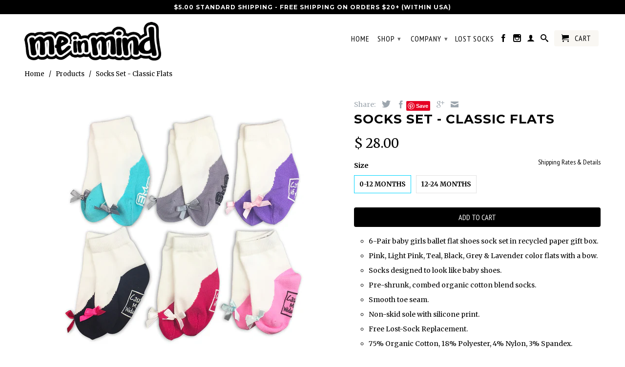

--- FILE ---
content_type: text/html; charset=utf-8
request_url: https://www.meinmind.com/products/socks-set-classic-flats
body_size: 28853
content:
<!DOCTYPE html>
<!--[if lt IE 7 ]><html class="ie ie6" lang="en"> <![endif]-->
<!--[if IE 7 ]><html class="ie ie7" lang="en"> <![endif]-->
<!--[if IE 8 ]><html class="ie ie8" lang="en"> <![endif]-->
<!--[if IE 9 ]><html class="ie ie9" lang="en"> <![endif]-->
<!--[if (gte IE 10)|!(IE)]><!--><html lang="en"> <!--<![endif]-->
  <head>
    <script type="application/vnd.locksmith+json" data-locksmith>{"version":"v173","locked":false,"initialized":true,"scope":"product","access_granted":true,"access_denied":false,"requires_customer":false,"manual_lock":false,"remote_lock":false,"has_timeout":false,"remote_rendered":null,"hide_resource":false,"hide_links_to_resource":false,"transparent":true,"locks":{"all":[],"opened":[]},"keys":[],"keys_signature":"56782c0280f208d68683d58ce4516af0be9dcd3ea14c6d62723f930613da6ec8","state":{"template":"product","theme":94117702,"product":"socks-set-classic-flats","collection":null,"page":null,"blog":null,"article":null,"app":null},"now":1768968006,"path":"\/products\/socks-set-classic-flats","locale_root_url":"\/","canonical_url":"https:\/\/www.meinmind.com\/products\/socks-set-classic-flats","customer_id":null,"customer_id_signature":"56782c0280f208d68683d58ce4516af0be9dcd3ea14c6d62723f930613da6ec8","cart":null}</script><script data-locksmith>!function(){var require=undefined,reqwest=function(){function succeed(e){var t=protocolRe.exec(e.url);return t=t&&t[1]||context.location.protocol,httpsRe.test(t)?twoHundo.test(e.request.status):!!e.request.response}function handleReadyState(e,t,n){return function(){return e._aborted?n(e.request):e._timedOut?n(e.request,"Request is aborted: timeout"):void(e.request&&4==e.request[readyState]&&(e.request.onreadystatechange=noop,succeed(e)?t(e.request):n(e.request)))}}function setHeaders(e,t){var n,s=t.headers||{};s.Accept=s.Accept||defaultHeaders.accept[t.type]||defaultHeaders.accept["*"];var r="undefined"!=typeof FormData&&t.data instanceof FormData;for(n in!t.crossOrigin&&!s[requestedWith]&&(s[requestedWith]=defaultHeaders.requestedWith),!s[contentType]&&!r&&(s[contentType]=t.contentType||defaultHeaders.contentType),s)s.hasOwnProperty(n)&&"setRequestHeader"in e&&e.setRequestHeader(n,s[n])}function setCredentials(e,t){"undefined"!=typeof t.withCredentials&&"undefined"!=typeof e.withCredentials&&(e.withCredentials=!!t.withCredentials)}function generalCallback(e){lastValue=e}function urlappend(e,t){return e+(/[?]/.test(e)?"&":"?")+t}function handleJsonp(e,t,n,s){var r=uniqid++,o=e.jsonpCallback||"callback",a=e.jsonpCallbackName||reqwest.getcallbackPrefix(r),i=new RegExp("((^|[?]|&)"+o+")=([^&]+)"),l=s.match(i),c=doc.createElement("script"),u=0,p=-1!==navigator.userAgent.indexOf("MSIE 10.0");return l?"?"===l[3]?s=s.replace(i,"$1="+a):a=l[3]:s=urlappend(s,o+"="+a),context[a]=generalCallback,c.type="text/javascript",c.src=s,c.async=!0,"undefined"!=typeof c.onreadystatechange&&!p&&(c.htmlFor=c.id="_reqwest_"+r),c.onload=c.onreadystatechange=function(){if(c[readyState]&&"complete"!==c[readyState]&&"loaded"!==c[readyState]||u)return!1;c.onload=c.onreadystatechange=null,c.onclick&&c.onclick(),t(lastValue),lastValue=undefined,head.removeChild(c),u=1},head.appendChild(c),{abort:function(){c.onload=c.onreadystatechange=null,n({},"Request is aborted: timeout",{}),lastValue=undefined,head.removeChild(c),u=1}}}function getRequest(e,t){var n,s=this.o,r=(s.method||"GET").toUpperCase(),o="string"==typeof s?s:s.url,a=!1!==s.processData&&s.data&&"string"!=typeof s.data?reqwest.toQueryString(s.data):s.data||null,i=!1;return("jsonp"==s.type||"GET"==r)&&a&&(o=urlappend(o,a),a=null),"jsonp"==s.type?handleJsonp(s,e,t,o):((n=s.xhr&&s.xhr(s)||xhr(s)).open(r,o,!1!==s.async),setHeaders(n,s),setCredentials(n,s),context[xDomainRequest]&&n instanceof context[xDomainRequest]?(n.onload=e,n.onerror=t,n.onprogress=function(){},i=!0):n.onreadystatechange=handleReadyState(this,e,t),s.before&&s.before(n),i?setTimeout(function(){n.send(a)},200):n.send(a),n)}function Reqwest(e,t){this.o=e,this.fn=t,init.apply(this,arguments)}function setType(e){return null===e?undefined:e.match("json")?"json":e.match("javascript")?"js":e.match("text")?"html":e.match("xml")?"xml":void 0}function init(o,fn){function complete(e){for(o.timeout&&clearTimeout(self.timeout),self.timeout=null;0<self._completeHandlers.length;)self._completeHandlers.shift()(e)}function success(resp){var type=o.type||resp&&setType(resp.getResponseHeader("Content-Type"));resp="jsonp"!==type?self.request:resp;var filteredResponse=globalSetupOptions.dataFilter(resp.responseText,type),r=filteredResponse;try{resp.responseText=r}catch(e){}if(r)switch(type){case"json":try{resp=context.JSON?context.JSON.parse(r):eval("("+r+")")}catch(err){return error(resp,"Could not parse JSON in response",err)}break;case"js":resp=eval(r);break;case"html":resp=r;break;case"xml":resp=resp.responseXML&&resp.responseXML.parseError&&resp.responseXML.parseError.errorCode&&resp.responseXML.parseError.reason?null:resp.responseXML}for(self._responseArgs.resp=resp,self._fulfilled=!0,fn(resp),self._successHandler(resp);0<self._fulfillmentHandlers.length;)resp=self._fulfillmentHandlers.shift()(resp);complete(resp)}function timedOut(){self._timedOut=!0,self.request.abort()}function error(e,t,n){for(e=self.request,self._responseArgs.resp=e,self._responseArgs.msg=t,self._responseArgs.t=n,self._erred=!0;0<self._errorHandlers.length;)self._errorHandlers.shift()(e,t,n);complete(e)}this.url="string"==typeof o?o:o.url,this.timeout=null,this._fulfilled=!1,this._successHandler=function(){},this._fulfillmentHandlers=[],this._errorHandlers=[],this._completeHandlers=[],this._erred=!1,this._responseArgs={};var self=this;fn=fn||function(){},o.timeout&&(this.timeout=setTimeout(function(){timedOut()},o.timeout)),o.success&&(this._successHandler=function(){o.success.apply(o,arguments)}),o.error&&this._errorHandlers.push(function(){o.error.apply(o,arguments)}),o.complete&&this._completeHandlers.push(function(){o.complete.apply(o,arguments)}),this.request=getRequest.call(this,success,error)}function reqwest(e,t){return new Reqwest(e,t)}function normalize(e){return e?e.replace(/\r?\n/g,"\r\n"):""}function serial(e,t){var n,s,r,o,a=e.name,i=e.tagName.toLowerCase(),l=function(e){e&&!e.disabled&&t(a,normalize(e.attributes.value&&e.attributes.value.specified?e.value:e.text))};if(!e.disabled&&a)switch(i){case"input":/reset|button|image|file/i.test(e.type)||(n=/checkbox/i.test(e.type),s=/radio/i.test(e.type),r=e.value,(!n&&!s||e.checked)&&t(a,normalize(n&&""===r?"on":r)));break;case"textarea":t(a,normalize(e.value));break;case"select":if("select-one"===e.type.toLowerCase())l(0<=e.selectedIndex?e.options[e.selectedIndex]:null);else for(o=0;e.length&&o<e.length;o++)e.options[o].selected&&l(e.options[o])}}function eachFormElement(){var e,t,o=this,n=function(e,t){var n,s,r;for(n=0;n<t.length;n++)for(r=e[byTag](t[n]),s=0;s<r.length;s++)serial(r[s],o)};for(t=0;t<arguments.length;t++)e=arguments[t],/input|select|textarea/i.test(e.tagName)&&serial(e,o),n(e,["input","select","textarea"])}function serializeQueryString(){return reqwest.toQueryString(reqwest.serializeArray.apply(null,arguments))}function serializeHash(){var n={};return eachFormElement.apply(function(e,t){e in n?(n[e]&&!isArray(n[e])&&(n[e]=[n[e]]),n[e].push(t)):n[e]=t},arguments),n}function buildParams(e,t,n,s){var r,o,a,i=/\[\]$/;if(isArray(t))for(o=0;t&&o<t.length;o++)a=t[o],n||i.test(e)?s(e,a):buildParams(e+"["+("object"==typeof a?o:"")+"]",a,n,s);else if(t&&"[object Object]"===t.toString())for(r in t)buildParams(e+"["+r+"]",t[r],n,s);else s(e,t)}var context=this,XHR2;if("window"in context)var doc=document,byTag="getElementsByTagName",head=doc[byTag]("head")[0];else try{XHR2=require("xhr2")}catch(ex){throw new Error("Peer dependency `xhr2` required! Please npm install xhr2")}var httpsRe=/^http/,protocolRe=/(^\w+):\/\//,twoHundo=/^(20\d|1223)$/,readyState="readyState",contentType="Content-Type",requestedWith="X-Requested-With",uniqid=0,callbackPrefix="reqwest_"+ +new Date,lastValue,xmlHttpRequest="XMLHttpRequest",xDomainRequest="XDomainRequest",noop=function(){},isArray="function"==typeof Array.isArray?Array.isArray:function(e){return e instanceof Array},defaultHeaders={contentType:"application/x-www-form-urlencoded",requestedWith:xmlHttpRequest,accept:{"*":"text/javascript, text/html, application/xml, text/xml, */*",xml:"application/xml, text/xml",html:"text/html",text:"text/plain",json:"application/json, text/javascript",js:"application/javascript, text/javascript"}},xhr=function(e){if(!0!==e.crossOrigin)return context[xmlHttpRequest]?new XMLHttpRequest:XHR2?new XHR2:new ActiveXObject("Microsoft.XMLHTTP");var t=context[xmlHttpRequest]?new XMLHttpRequest:null;if(t&&"withCredentials"in t)return t;if(context[xDomainRequest])return new XDomainRequest;throw new Error("Browser does not support cross-origin requests")},globalSetupOptions={dataFilter:function(e){return e}};return Reqwest.prototype={abort:function(){this._aborted=!0,this.request.abort()},retry:function(){init.call(this,this.o,this.fn)},then:function(e,t){return e=e||function(){},t=t||function(){},this._fulfilled?this._responseArgs.resp=e(this._responseArgs.resp):this._erred?t(this._responseArgs.resp,this._responseArgs.msg,this._responseArgs.t):(this._fulfillmentHandlers.push(e),this._errorHandlers.push(t)),this},always:function(e){return this._fulfilled||this._erred?e(this._responseArgs.resp):this._completeHandlers.push(e),this},fail:function(e){return this._erred?e(this._responseArgs.resp,this._responseArgs.msg,this._responseArgs.t):this._errorHandlers.push(e),this},"catch":function(e){return this.fail(e)}},reqwest.serializeArray=function(){var n=[];return eachFormElement.apply(function(e,t){n.push({name:e,value:t})},arguments),n},reqwest.serialize=function(){if(0===arguments.length)return"";var e,t=Array.prototype.slice.call(arguments,0);return(e=t.pop())&&e.nodeType&&t.push(e)&&(e=null),e&&(e=e.type),("map"==e?serializeHash:"array"==e?reqwest.serializeArray:serializeQueryString).apply(null,t)},reqwest.toQueryString=function(e,t){var n,s,r=t||!1,o=[],a=encodeURIComponent,i=function(e,t){t="function"==typeof t?t():null==t?"":t,o[o.length]=a(e)+"="+a(t)};if(isArray(e))for(s=0;e&&s<e.length;s++)i(e[s].name,e[s].value);else for(n in e)e.hasOwnProperty(n)&&buildParams(n,e[n],r,i);return o.join("&").replace(/%20/g,"+")},reqwest.getcallbackPrefix=function(){return callbackPrefix},reqwest.compat=function(e,t){return e&&(e.type&&(e.method=e.type)&&delete e.type,e.dataType&&(e.type=e.dataType),e.jsonpCallback&&(e.jsonpCallbackName=e.jsonpCallback)&&delete e.jsonpCallback,e.jsonp&&(e.jsonpCallback=e.jsonp)),new Reqwest(e,t)},reqwest.ajaxSetup=function(e){for(var t in e=e||{})globalSetupOptions[t]=e[t]},reqwest}();
/*!
  * Reqwest! A general purpose XHR connection manager
  * license MIT (c) Dustin Diaz 2015
  * https://github.com/ded/reqwest
  */!function(){var a=window.Locksmith={},e=document.querySelector('script[type="application/vnd.locksmith+json"]'),n=e&&e.innerHTML;if(a.state={},a.util={},a.loading=!1,n)try{a.state=JSON.parse(n)}catch(u){}if(document.addEventListener&&document.querySelector){var s,r,o,t=[76,79,67,75,83,77,73,84,72,49,49],i=function(){r=t.slice(0)},l="style",c=function(e){e&&27!==e.keyCode&&"click"!==e.type||(document.removeEventListener("keydown",c),document.removeEventListener("click",c),s&&document.body.removeChild(s),s=null)};i(),document.addEventListener("keyup",function(e){if(e.keyCode===r[0]){if(clearTimeout(o),r.shift(),0<r.length)return void(o=setTimeout(i,1e3));i(),c(),(s=document.createElement("div"))[l].width="50%",s[l].maxWidth="1000px",s[l].height="85%",s[l].border="1px rgba(0, 0, 0, 0.2) solid",s[l].background="rgba(255, 255, 255, 0.99)",s[l].borderRadius="4px",s[l].position="fixed",s[l].top="50%",s[l].left="50%",s[l].transform="translateY(-50%) translateX(-50%)",s[l].boxShadow="0 2px 5px rgba(0, 0, 0, 0.3), 0 0 100vh 100vw rgba(0, 0, 0, 0.5)",s[l].zIndex="2147483645";var t=document.createElement("textarea");t.value=JSON.stringify(JSON.parse(n),null,2),t[l].border="none",t[l].display="block",t[l].boxSizing="border-box",t[l].width="100%",t[l].height="100%",t[l].background="transparent",t[l].padding="22px",t[l].fontFamily="monospace",t[l].fontSize="14px",t[l].color="#333",t[l].resize="none",t[l].outline="none",t.readOnly=!0,s.appendChild(t),document.body.appendChild(s),t.addEventListener("click",function(e){e.stopImmediatePropagation()}),t.select(),document.addEventListener("keydown",c),document.addEventListener("click",c)}})}a.isEmbedded=-1!==window.location.search.indexOf("_ab=0&_fd=0&_sc=1"),a.path=a.state.path||window.location.pathname,a.basePath=a.state.locale_root_url.concat("/apps/locksmith").replace(/^\/\//,"/"),a.reloading=!1,a.util.console=window.console||{log:function(){},error:function(){}},a.util.makeUrl=function(e,t){var n,s=a.basePath+e,r=[],o=a.cache();for(n in o)r.push(n+"="+encodeURIComponent(o[n]));for(n in t)r.push(n+"="+encodeURIComponent(t[n]));return a.state.customer_id&&(r.push("customer_id="+encodeURIComponent(a.state.customer_id)),r.push("customer_id_signature="+encodeURIComponent(a.state.customer_id_signature))),s+=(-1===s.indexOf("?")?"?":"&")+r.join("&")},a._initializeCallbacks=[],a.on=function(e,t){if("initialize"!==e)throw'Locksmith.on() currently only supports the "initialize" event';a._initializeCallbacks.push(t)},a.initializeSession=function(e){if(!a.isEmbedded){var t=!1,n=!0,s=!0;(e=e||{}).silent&&(s=n=!(t=!0)),a.ping({silent:t,spinner:n,reload:s,callback:function(){a._initializeCallbacks.forEach(function(e){e()})}})}},a.cache=function(e){var t={};try{var n=function r(e){return(document.cookie.match("(^|; )"+e+"=([^;]*)")||0)[2]};t=JSON.parse(decodeURIComponent(n("locksmith-params")||"{}"))}catch(u){}if(e){for(var s in e)t[s]=e[s];document.cookie="locksmith-params=; expires=Thu, 01 Jan 1970 00:00:00 GMT; path=/",document.cookie="locksmith-params="+encodeURIComponent(JSON.stringify(t))+"; path=/"}return t},a.cache.cart=a.state.cart,a.cache.cartLastSaved=null,a.params=a.cache(),a.util.reload=function(){a.reloading=!0;try{window.location.href=window.location.href.replace(/#.*/,"")}catch(u){a.util.console.error("Preferred reload method failed",u),window.location.reload()}},a.cache.saveCart=function(e){if(!a.cache.cart||a.cache.cart===a.cache.cartLastSaved)return e?e():null;var t=a.cache.cartLastSaved;a.cache.cartLastSaved=a.cache.cart,reqwest({url:"/cart/update.json",method:"post",type:"json",data:{attributes:{locksmith:a.cache.cart}},complete:e,error:function(e){if(a.cache.cartLastSaved=t,!a.reloading)throw e}})},a.util.spinnerHTML='<style>body{background:#FFF}@keyframes spin{from{transform:rotate(0deg)}to{transform:rotate(360deg)}}#loading{display:flex;width:100%;height:50vh;color:#777;align-items:center;justify-content:center}#loading .spinner{display:block;animation:spin 600ms linear infinite;position:relative;width:50px;height:50px}#loading .spinner-ring{stroke:currentColor;stroke-dasharray:100%;stroke-width:2px;stroke-linecap:round;fill:none}</style><div id="loading"><div class="spinner"><svg width="100%" height="100%"><svg preserveAspectRatio="xMinYMin"><circle class="spinner-ring" cx="50%" cy="50%" r="45%"></circle></svg></svg></div></div>',a.util.clobberBody=function(e){document.body.innerHTML=e},a.util.clobberDocument=function(e){e.responseText&&(e=e.responseText),document.documentElement&&document.removeChild(document.documentElement);var t=document.open("text/html","replace");t.writeln(e),t.close(),setTimeout(function(){var e=t.querySelector("[autofocus]");e&&e.focus()},100)},a.util.serializeForm=function(e){if(e&&"FORM"===e.nodeName){var t,n,s={};for(t=e.elements.length-1;0<=t;t-=1)if(""!==e.elements[t].name)switch(e.elements[t].nodeName){case"INPUT":switch(e.elements[t].type){default:case"text":case"hidden":case"password":case"button":case"reset":case"submit":s[e.elements[t].name]=e.elements[t].value;break;case"checkbox":case"radio":e.elements[t].checked&&(s[e.elements[t].name]=e.elements[t].value);break;case"file":}break;case"TEXTAREA":s[e.elements[t].name]=e.elements[t].value;break;case"SELECT":switch(e.elements[t].type){case"select-one":s[e.elements[t].name]=e.elements[t].value;break;case"select-multiple":for(n=e.elements[t].options.length-1;0<=n;n-=1)e.elements[t].options[n].selected&&(s[e.elements[t].name]=e.elements[t].options[n].value)}break;case"BUTTON":switch(e.elements[t].type){case"reset":case"submit":case"button":s[e.elements[t].name]=e.elements[t].value}}return s}},a.util.on=function(e,o,a,t){t=t||document;var i="locksmith-"+e+o,n=function(e){var t=e.target,n=e.target.parentElement,s=t.className.baseVal||t.className||"",r=n.className.baseVal||n.className||"";("string"==typeof s&&-1!==s.split(/\s+/).indexOf(o)||"string"==typeof r&&-1!==r.split(/\s+/).indexOf(o))&&!e[i]&&(e[i]=!0,a(e))};t.attachEvent?t.attachEvent(e,n):t.addEventListener(e,n,!1)},a.util.enableActions=function(e){a.util.on("click","locksmith-action",function(e){e.preventDefault();var t=e.target;t.dataset.confirmWith&&!confirm(t.dataset.confirmWith)||(t.disabled=!0,t.innerText=t.dataset.disableWith,a.post("/action",t.dataset.locksmithParams,{spinner:!1,type:"text",success:function(e){(e=JSON.parse(e.responseText)).message&&alert(e.message),a.util.reload()}}))},e)},a.util.inject=function(e,t){var n=["data","locksmith","append"];if(-1!==t.indexOf(n.join("-"))){var s=document.createElement("div");s.innerHTML=t,e.appendChild(s)}else e.innerHTML=t;var r,o,a=e.querySelectorAll("script");for(o=0;o<a.length;++o){r=a[o];var i=document.createElement("script");if(r.type&&(i.type=r.type),r.src)i.src=r.src;else{var l=document.createTextNode(r.innerHTML);i.appendChild(l)}e.appendChild(i)}var c=e.querySelector("[autofocus]");c&&c.focus()},a.post=function(e,t,n){!1!==(n=n||{}).spinner&&a.util.clobberBody(a.util.spinnerHTML);var s={};n.container===document?(s.layout=1,n.success=function(e){document.getElementById(n.container);a.util.clobberDocument(e)}):n.container&&(s.layout=0,n.success=function(e){var t=document.getElementById(n.container);a.util.inject(t,e),t.id===t.firstChild.id&&t.parentElement.replaceChild(t.firstChild,t)}),n.form_type&&(t.form_type=n.form_type),a.loading=!0;var r=a.util.makeUrl(e,s);reqwest({url:r,method:"post",type:n.type||"html",data:t,complete:function(){a.loading=!1},error:function(e){if(!a.reloading)if("dashboard.weglot.com"!==window.location.host){if(!n.silent)throw alert("Something went wrong! Please refresh and try again."),e;console.error(e)}else console.error(e)},success:n.success||a.util.clobberDocument})},a.postResource=function(e,t){e.path=a.path,e.search=window.location.search,e.state=a.state,e.passcode&&(e.passcode=e.passcode.trim()),e.email&&(e.email=e.email.trim()),e.state.cart=a.cache.cart,e.locksmith_json=a.jsonTag,e.locksmith_json_signature=a.jsonTagSignature,a.post("/resource",e,t)},a.ping=function(e){if(!a.isEmbedded){e=e||{};a.post("/ping",{path:a.path,search:window.location.search,state:a.state},{spinner:!!e.spinner,silent:"undefined"==typeof e.silent||e.silent,type:"text",success:function(e){(e=JSON.parse(e.responseText)).messages&&0<e.messages.length&&a.showMessages(e.messages)}})}},a.timeoutMonitor=function(){var e=a.cache.cart;a.ping({callback:function(){e!==a.cache.cart||setTimeout(function(){a.timeoutMonitor()},6e4)}})},a.showMessages=function(e){var t=document.createElement("div");t.style.position="fixed",t.style.left=0,t.style.right=0,t.style.bottom="-50px",t.style.opacity=0,t.style.background="#191919",t.style.color="#ddd",t.style.transition="bottom 0.2s, opacity 0.2s",t.style.zIndex=999999,t.innerHTML="        <style>          .locksmith-ab .locksmith-b { display: none; }          .locksmith-ab.toggled .locksmith-b { display: flex; }          .locksmith-ab.toggled .locksmith-a { display: none; }          .locksmith-flex { display: flex; flex-wrap: wrap; justify-content: space-between; align-items: center; padding: 10px 20px; }          .locksmith-message + .locksmith-message { border-top: 1px #555 solid; }          .locksmith-message a { color: inherit; font-weight: bold; }          .locksmith-message a:hover { color: inherit; opacity: 0.8; }          a.locksmith-ab-toggle { font-weight: inherit; text-decoration: underline; }          .locksmith-text { flex-grow: 1; }          .locksmith-cta { flex-grow: 0; text-align: right; }          .locksmith-cta button { transform: scale(0.8); transform-origin: left; }          .locksmith-cta > * { display: block; }          .locksmith-cta > * + * { margin-top: 10px; }          .locksmith-message a.locksmith-close { flex-grow: 0; text-decoration: none; margin-left: 15px; font-size: 30px; font-family: monospace; display: block; padding: 2px 10px; }                    @media screen and (max-width: 600px) {            .locksmith-wide-only { display: none !important; }            .locksmith-flex { padding: 0 15px; }            .locksmith-flex > * { margin-top: 5px; margin-bottom: 5px; }            .locksmith-cta { text-align: left; }          }                    @media screen and (min-width: 601px) {            .locksmith-narrow-only { display: none !important; }          }        </style>      "+e.map(function(e){return'<div class="locksmith-message">'+e+"</div>"}).join(""),document.body.appendChild(t),document.body.style.position="relative",document.body.parentElement.style.paddingBottom=t.offsetHeight+"px",setTimeout(function(){t.style.bottom=0,t.style.opacity=1},50),a.util.on("click","locksmith-ab-toggle",function(e){e.preventDefault();for(var t=e.target.parentElement;-1===t.className.split(" ").indexOf("locksmith-ab");)t=t.parentElement;-1!==t.className.split(" ").indexOf("toggled")?t.className=t.className.replace("toggled",""):t.className=t.className+" toggled"}),a.util.enableActions(t)}}()}();</script>
      <script data-locksmith>Locksmith.cache.cart=null</script>


  <script data-locksmith>Locksmith.jsonTag="\u003cscript type=\"application\/vnd.locksmith+json\" data-locksmith\u003e{\"version\":\"v173\",\"locked\":false,\"initialized\":true,\"scope\":\"product\",\"access_granted\":true,\"access_denied\":false,\"requires_customer\":false,\"manual_lock\":false,\"remote_lock\":false,\"has_timeout\":false,\"remote_rendered\":null,\"hide_resource\":false,\"hide_links_to_resource\":false,\"transparent\":true,\"locks\":{\"all\":[],\"opened\":[]},\"keys\":[],\"keys_signature\":\"56782c0280f208d68683d58ce4516af0be9dcd3ea14c6d62723f930613da6ec8\",\"state\":{\"template\":\"product\",\"theme\":94117702,\"product\":\"socks-set-classic-flats\",\"collection\":null,\"page\":null,\"blog\":null,\"article\":null,\"app\":null},\"now\":1768968006,\"path\":\"\\\/products\\\/socks-set-classic-flats\",\"locale_root_url\":\"\\\/\",\"canonical_url\":\"https:\\\/\\\/www.meinmind.com\\\/products\\\/socks-set-classic-flats\",\"customer_id\":null,\"customer_id_signature\":\"56782c0280f208d68683d58ce4516af0be9dcd3ea14c6d62723f930613da6ec8\",\"cart\":null}\u003c\/script\u003e";Locksmith.jsonTagSignature="38777fbb55ac6582831239f23d41598d1a93cbb6c62e9c0ae0ba3319d7f5ba30"</script>
    <meta name="p:domain_verify" content="6a056619c1c025d826ddfe22c9ed4497"/>
    <meta name="google-site-verification" content="1e473kALiU9byunHjenD_v2bDe5Y51iyj6J5ZApCN38" />
    <meta charset="utf-8">
    <meta http-equiv="cleartype" content="on">
    <meta name="robots" content="index,follow">
    


  <title>
  
    
    
  
  </title>

  
    
          <!-- locksmith:ba67() --><meta name="description" content="">
<!-- locksmith:ba67() -->
  
        
    <!-- Custom Fonts -->
    
      <link href="//fonts.googleapis.com/css?family=.|Lato:light,normal,bold|Montserrat:light,normal,bold|PT+Sans+Narrow:light,normal,bold|Merriweather:light,normal,bold" rel="stylesheet" type="text/css" />
    

    

<meta name="author" content="Me-In-Mind">
<meta property="og:url" content="https://www.meinmind.com/products/socks-set-classic-flats">
<meta property="og:site_name" content="Me-In-Mind">


<meta property="og:type" content="product">
<meta property="og:title" content="Socks Set - Classic Flats">

<meta property="og:image" content="http://www.meinmind.com/cdn/shop/products/flats_grande.jpg?v=1592432228">
<meta property="og:image:secure_url" content="https://www.meinmind.com/cdn/shop/products/flats_grande.jpg?v=1592432228">

<meta property="og:image" content="http://www.meinmind.com/cdn/shop/products/baby-girl-pixie-socks-with-bow-flats-shoes_grande.jpg?v=1592432228">
<meta property="og:image:secure_url" content="https://www.meinmind.com/cdn/shop/products/baby-girl-pixie-socks-with-bow-flats-shoes_grande.jpg?v=1592432228">

<meta property="og:image" content="http://www.meinmind.com/cdn/shop/products/box-classic-flats_grande.jpg?v=1592432228">
<meta property="og:image:secure_url" content="https://www.meinmind.com/cdn/shop/products/box-classic-flats_grande.jpg?v=1592432228">

<meta property="og:price:amount" content="28.00">
<meta property="og:price:currency" content="USD">

    
  
    
  
    
  
    
    


<meta property="og:description" content="6-Pair baby girls ballet flat shoes sock set in recycled paper gift box. Pink, Light Pink, Teal, Black, Grey &amp;amp; Lavender color flats with a bow. Socks designed to look like baby shoes. Pre-shrunk, combed organic cotton blend socks. Smooth toe seam. Non-skid sole with silicone print. Free Lost-Sock Replacement. 75% O">




  <meta name="twitter:site" content="@shopify">

<meta name="twitter:card" content="summary">

<meta name="twitter:title" content="Socks Set - Classic Flats">
<meta name="twitter:description" content="
6-Pair baby girls ballet flat shoes sock set in recycled paper gift box.
Pink, Light Pink, Teal, Black, Grey &amp;amp; Lavender color flats with a bow.
Socks designed to look like baby shoes.
Pre-shrunk, combed organic cotton blend socks.
Smooth toe seam.
Non-skid sole with silicone print.
Free Lost-Sock Replacement.
75% Organic Cotton, 18% Polyester, 4% Nylon, 3% Spandex.
Machine wash cold on gentle cycle ~ tumble dry low ~ do not bleach ~ do not iron.
Orders are processed and shipped within 2 business days from Utah.
">
<meta name="twitter:image" content="https://www.meinmind.com/cdn/shop/products/flats_medium.jpg?v=1592432228">
<meta name="twitter:image:width" content="240">
<meta name="twitter:image:height" content="240">


    
    

    <!-- Mobile Specific Metas -->
    <meta name="HandheldFriendly" content="True">
    <meta name="MobileOptimized" content="320">
    <meta name="viewport" content="width=device-width,initial-scale=1">

    <!-- Stylesheets for Retina 3.2 -->
    <link href="//www.meinmind.com/cdn/shop/t/3/assets/styles.scss.css?v=96089689046958611571674767301" rel="stylesheet" type="text/css" media="all" />
    <!--[if lte IE 9]>
      <link href="//www.meinmind.com/cdn/shop/t/3/assets/ie.css?v=16370617434440559491457735635" rel="stylesheet" type="text/css" media="all" />
    <![endif]-->

    <link rel="shortcut icon" type="image/x-icon" href="//www.meinmind.com/cdn/shop/t/3/assets/favicon.png?v=29336354498534060921457830285">
    <link rel="canonical" href="https://www.meinmind.com/products/socks-set-classic-flats" />
    
    

    <script src="//www.meinmind.com/cdn/shop/t/3/assets/app.js?v=82233081066672186731542958219" type="text/javascript"></script>
    
    <script src="//www.meinmind.com/cdn/shopifycloud/storefront/assets/themes_support/option_selection-b017cd28.js" type="text/javascript"></script>        
    <script>window.performance && window.performance.mark && window.performance.mark('shopify.content_for_header.start');</script><meta id="shopify-digital-wallet" name="shopify-digital-wallet" content="/12004478/digital_wallets/dialog">
<meta name="shopify-checkout-api-token" content="2bf582395c5c92a7734491eee5e651f6">
<meta id="in-context-paypal-metadata" data-shop-id="12004478" data-venmo-supported="false" data-environment="production" data-locale="en_US" data-paypal-v4="true" data-currency="USD">
<link rel="alternate" type="application/json+oembed" href="https://www.meinmind.com/products/socks-set-classic-flats.oembed">
<script async="async" src="/checkouts/internal/preloads.js?locale=en-US"></script>
<link rel="preconnect" href="https://shop.app" crossorigin="anonymous">
<script async="async" src="https://shop.app/checkouts/internal/preloads.js?locale=en-US&shop_id=12004478" crossorigin="anonymous"></script>
<script id="apple-pay-shop-capabilities" type="application/json">{"shopId":12004478,"countryCode":"US","currencyCode":"USD","merchantCapabilities":["supports3DS"],"merchantId":"gid:\/\/shopify\/Shop\/12004478","merchantName":"Me-In-Mind","requiredBillingContactFields":["postalAddress","email","phone"],"requiredShippingContactFields":["postalAddress","email","phone"],"shippingType":"shipping","supportedNetworks":["visa","masterCard","amex","discover","elo","jcb"],"total":{"type":"pending","label":"Me-In-Mind","amount":"1.00"},"shopifyPaymentsEnabled":true,"supportsSubscriptions":true}</script>
<script id="shopify-features" type="application/json">{"accessToken":"2bf582395c5c92a7734491eee5e651f6","betas":["rich-media-storefront-analytics"],"domain":"www.meinmind.com","predictiveSearch":true,"shopId":12004478,"locale":"en"}</script>
<script>var Shopify = Shopify || {};
Shopify.shop = "meinmind.myshopify.com";
Shopify.locale = "en";
Shopify.currency = {"active":"USD","rate":"1.0"};
Shopify.country = "US";
Shopify.theme = {"name":"retina","id":94117702,"schema_name":null,"schema_version":null,"theme_store_id":null,"role":"main"};
Shopify.theme.handle = "null";
Shopify.theme.style = {"id":null,"handle":null};
Shopify.cdnHost = "www.meinmind.com/cdn";
Shopify.routes = Shopify.routes || {};
Shopify.routes.root = "/";</script>
<script type="module">!function(o){(o.Shopify=o.Shopify||{}).modules=!0}(window);</script>
<script>!function(o){function n(){var o=[];function n(){o.push(Array.prototype.slice.apply(arguments))}return n.q=o,n}var t=o.Shopify=o.Shopify||{};t.loadFeatures=n(),t.autoloadFeatures=n()}(window);</script>
<script>
  window.ShopifyPay = window.ShopifyPay || {};
  window.ShopifyPay.apiHost = "shop.app\/pay";
  window.ShopifyPay.redirectState = null;
</script>
<script id="shop-js-analytics" type="application/json">{"pageType":"product"}</script>
<script defer="defer" async type="module" src="//www.meinmind.com/cdn/shopifycloud/shop-js/modules/v2/client.init-shop-cart-sync_BdyHc3Nr.en.esm.js"></script>
<script defer="defer" async type="module" src="//www.meinmind.com/cdn/shopifycloud/shop-js/modules/v2/chunk.common_Daul8nwZ.esm.js"></script>
<script type="module">
  await import("//www.meinmind.com/cdn/shopifycloud/shop-js/modules/v2/client.init-shop-cart-sync_BdyHc3Nr.en.esm.js");
await import("//www.meinmind.com/cdn/shopifycloud/shop-js/modules/v2/chunk.common_Daul8nwZ.esm.js");

  window.Shopify.SignInWithShop?.initShopCartSync?.({"fedCMEnabled":true,"windoidEnabled":true});

</script>
<script>
  window.Shopify = window.Shopify || {};
  if (!window.Shopify.featureAssets) window.Shopify.featureAssets = {};
  window.Shopify.featureAssets['shop-js'] = {"shop-cart-sync":["modules/v2/client.shop-cart-sync_QYOiDySF.en.esm.js","modules/v2/chunk.common_Daul8nwZ.esm.js"],"init-fed-cm":["modules/v2/client.init-fed-cm_DchLp9rc.en.esm.js","modules/v2/chunk.common_Daul8nwZ.esm.js"],"shop-button":["modules/v2/client.shop-button_OV7bAJc5.en.esm.js","modules/v2/chunk.common_Daul8nwZ.esm.js"],"init-windoid":["modules/v2/client.init-windoid_DwxFKQ8e.en.esm.js","modules/v2/chunk.common_Daul8nwZ.esm.js"],"shop-cash-offers":["modules/v2/client.shop-cash-offers_DWtL6Bq3.en.esm.js","modules/v2/chunk.common_Daul8nwZ.esm.js","modules/v2/chunk.modal_CQq8HTM6.esm.js"],"shop-toast-manager":["modules/v2/client.shop-toast-manager_CX9r1SjA.en.esm.js","modules/v2/chunk.common_Daul8nwZ.esm.js"],"init-shop-email-lookup-coordinator":["modules/v2/client.init-shop-email-lookup-coordinator_UhKnw74l.en.esm.js","modules/v2/chunk.common_Daul8nwZ.esm.js"],"pay-button":["modules/v2/client.pay-button_DzxNnLDY.en.esm.js","modules/v2/chunk.common_Daul8nwZ.esm.js"],"avatar":["modules/v2/client.avatar_BTnouDA3.en.esm.js"],"init-shop-cart-sync":["modules/v2/client.init-shop-cart-sync_BdyHc3Nr.en.esm.js","modules/v2/chunk.common_Daul8nwZ.esm.js"],"shop-login-button":["modules/v2/client.shop-login-button_D8B466_1.en.esm.js","modules/v2/chunk.common_Daul8nwZ.esm.js","modules/v2/chunk.modal_CQq8HTM6.esm.js"],"init-customer-accounts-sign-up":["modules/v2/client.init-customer-accounts-sign-up_C8fpPm4i.en.esm.js","modules/v2/client.shop-login-button_D8B466_1.en.esm.js","modules/v2/chunk.common_Daul8nwZ.esm.js","modules/v2/chunk.modal_CQq8HTM6.esm.js"],"init-shop-for-new-customer-accounts":["modules/v2/client.init-shop-for-new-customer-accounts_CVTO0Ztu.en.esm.js","modules/v2/client.shop-login-button_D8B466_1.en.esm.js","modules/v2/chunk.common_Daul8nwZ.esm.js","modules/v2/chunk.modal_CQq8HTM6.esm.js"],"init-customer-accounts":["modules/v2/client.init-customer-accounts_dRgKMfrE.en.esm.js","modules/v2/client.shop-login-button_D8B466_1.en.esm.js","modules/v2/chunk.common_Daul8nwZ.esm.js","modules/v2/chunk.modal_CQq8HTM6.esm.js"],"shop-follow-button":["modules/v2/client.shop-follow-button_CkZpjEct.en.esm.js","modules/v2/chunk.common_Daul8nwZ.esm.js","modules/v2/chunk.modal_CQq8HTM6.esm.js"],"lead-capture":["modules/v2/client.lead-capture_BntHBhfp.en.esm.js","modules/v2/chunk.common_Daul8nwZ.esm.js","modules/v2/chunk.modal_CQq8HTM6.esm.js"],"checkout-modal":["modules/v2/client.checkout-modal_CfxcYbTm.en.esm.js","modules/v2/chunk.common_Daul8nwZ.esm.js","modules/v2/chunk.modal_CQq8HTM6.esm.js"],"shop-login":["modules/v2/client.shop-login_Da4GZ2H6.en.esm.js","modules/v2/chunk.common_Daul8nwZ.esm.js","modules/v2/chunk.modal_CQq8HTM6.esm.js"],"payment-terms":["modules/v2/client.payment-terms_MV4M3zvL.en.esm.js","modules/v2/chunk.common_Daul8nwZ.esm.js","modules/v2/chunk.modal_CQq8HTM6.esm.js"]};
</script>
<script>(function() {
  var isLoaded = false;
  function asyncLoad() {
    if (isLoaded) return;
    isLoaded = true;
    var urls = ["\/\/www.powr.io\/powr.js?powr-token=meinmind.myshopify.com\u0026external-type=shopify\u0026shop=meinmind.myshopify.com","https:\/\/loox.io\/widget\/NJKOdN_2g\/loox.js?shop=meinmind.myshopify.com","https:\/\/chimpstatic.com\/mcjs-connected\/js\/users\/7981be0fee52386768d3d397c\/1b7c448a0fde1a03c4d68eeef.js?shop=meinmind.myshopify.com","\/\/code.tidio.co\/0bf4xb82qfwkowbae5kuxml1ikonxkh8.js?shop=meinmind.myshopify.com","https:\/\/a.mailmunch.co\/widgets\/site-680443-9fed034f8b3171fa07f2b43116bff6b8d44ef8f0.js?shop=meinmind.myshopify.com"];
    for (var i = 0; i < urls.length; i++) {
      var s = document.createElement('script');
      s.type = 'text/javascript';
      s.async = true;
      s.src = urls[i];
      var x = document.getElementsByTagName('script')[0];
      x.parentNode.insertBefore(s, x);
    }
  };
  if(window.attachEvent) {
    window.attachEvent('onload', asyncLoad);
  } else {
    window.addEventListener('load', asyncLoad, false);
  }
})();</script>
<script id="__st">var __st={"a":12004478,"offset":-25200,"reqid":"8209e875-90f0-44f7-8e6c-f6263b28724c-1768968006","pageurl":"www.meinmind.com\/products\/socks-set-classic-flats","u":"156643b67cba","p":"product","rtyp":"product","rid":263660339239};</script>
<script>window.ShopifyPaypalV4VisibilityTracking = true;</script>
<script id="captcha-bootstrap">!function(){'use strict';const t='contact',e='account',n='new_comment',o=[[t,t],['blogs',n],['comments',n],[t,'customer']],c=[[e,'customer_login'],[e,'guest_login'],[e,'recover_customer_password'],[e,'create_customer']],r=t=>t.map((([t,e])=>`form[action*='/${t}']:not([data-nocaptcha='true']) input[name='form_type'][value='${e}']`)).join(','),a=t=>()=>t?[...document.querySelectorAll(t)].map((t=>t.form)):[];function s(){const t=[...o],e=r(t);return a(e)}const i='password',u='form_key',d=['recaptcha-v3-token','g-recaptcha-response','h-captcha-response',i],f=()=>{try{return window.sessionStorage}catch{return}},m='__shopify_v',_=t=>t.elements[u];function p(t,e,n=!1){try{const o=window.sessionStorage,c=JSON.parse(o.getItem(e)),{data:r}=function(t){const{data:e,action:n}=t;return t[m]||n?{data:e,action:n}:{data:t,action:n}}(c);for(const[e,n]of Object.entries(r))t.elements[e]&&(t.elements[e].value=n);n&&o.removeItem(e)}catch(o){console.error('form repopulation failed',{error:o})}}const l='form_type',E='cptcha';function T(t){t.dataset[E]=!0}const w=window,h=w.document,L='Shopify',v='ce_forms',y='captcha';let A=!1;((t,e)=>{const n=(g='f06e6c50-85a8-45c8-87d0-21a2b65856fe',I='https://cdn.shopify.com/shopifycloud/storefront-forms-hcaptcha/ce_storefront_forms_captcha_hcaptcha.v1.5.2.iife.js',D={infoText:'Protected by hCaptcha',privacyText:'Privacy',termsText:'Terms'},(t,e,n)=>{const o=w[L][v],c=o.bindForm;if(c)return c(t,g,e,D).then(n);var r;o.q.push([[t,g,e,D],n]),r=I,A||(h.body.append(Object.assign(h.createElement('script'),{id:'captcha-provider',async:!0,src:r})),A=!0)});var g,I,D;w[L]=w[L]||{},w[L][v]=w[L][v]||{},w[L][v].q=[],w[L][y]=w[L][y]||{},w[L][y].protect=function(t,e){n(t,void 0,e),T(t)},Object.freeze(w[L][y]),function(t,e,n,w,h,L){const[v,y,A,g]=function(t,e,n){const i=e?o:[],u=t?c:[],d=[...i,...u],f=r(d),m=r(i),_=r(d.filter((([t,e])=>n.includes(e))));return[a(f),a(m),a(_),s()]}(w,h,L),I=t=>{const e=t.target;return e instanceof HTMLFormElement?e:e&&e.form},D=t=>v().includes(t);t.addEventListener('submit',(t=>{const e=I(t);if(!e)return;const n=D(e)&&!e.dataset.hcaptchaBound&&!e.dataset.recaptchaBound,o=_(e),c=g().includes(e)&&(!o||!o.value);(n||c)&&t.preventDefault(),c&&!n&&(function(t){try{if(!f())return;!function(t){const e=f();if(!e)return;const n=_(t);if(!n)return;const o=n.value;o&&e.removeItem(o)}(t);const e=Array.from(Array(32),(()=>Math.random().toString(36)[2])).join('');!function(t,e){_(t)||t.append(Object.assign(document.createElement('input'),{type:'hidden',name:u})),t.elements[u].value=e}(t,e),function(t,e){const n=f();if(!n)return;const o=[...t.querySelectorAll(`input[type='${i}']`)].map((({name:t})=>t)),c=[...d,...o],r={};for(const[a,s]of new FormData(t).entries())c.includes(a)||(r[a]=s);n.setItem(e,JSON.stringify({[m]:1,action:t.action,data:r}))}(t,e)}catch(e){console.error('failed to persist form',e)}}(e),e.submit())}));const S=(t,e)=>{t&&!t.dataset[E]&&(n(t,e.some((e=>e===t))),T(t))};for(const o of['focusin','change'])t.addEventListener(o,(t=>{const e=I(t);D(e)&&S(e,y())}));const B=e.get('form_key'),M=e.get(l),P=B&&M;t.addEventListener('DOMContentLoaded',(()=>{const t=y();if(P)for(const e of t)e.elements[l].value===M&&p(e,B);[...new Set([...A(),...v().filter((t=>'true'===t.dataset.shopifyCaptcha))])].forEach((e=>S(e,t)))}))}(h,new URLSearchParams(w.location.search),n,t,e,['guest_login'])})(!0,!0)}();</script>
<script integrity="sha256-4kQ18oKyAcykRKYeNunJcIwy7WH5gtpwJnB7kiuLZ1E=" data-source-attribution="shopify.loadfeatures" defer="defer" src="//www.meinmind.com/cdn/shopifycloud/storefront/assets/storefront/load_feature-a0a9edcb.js" crossorigin="anonymous"></script>
<script crossorigin="anonymous" defer="defer" src="//www.meinmind.com/cdn/shopifycloud/storefront/assets/shopify_pay/storefront-65b4c6d7.js?v=20250812"></script>
<script data-source-attribution="shopify.dynamic_checkout.dynamic.init">var Shopify=Shopify||{};Shopify.PaymentButton=Shopify.PaymentButton||{isStorefrontPortableWallets:!0,init:function(){window.Shopify.PaymentButton.init=function(){};var t=document.createElement("script");t.src="https://www.meinmind.com/cdn/shopifycloud/portable-wallets/latest/portable-wallets.en.js",t.type="module",document.head.appendChild(t)}};
</script>
<script data-source-attribution="shopify.dynamic_checkout.buyer_consent">
  function portableWalletsHideBuyerConsent(e){var t=document.getElementById("shopify-buyer-consent"),n=document.getElementById("shopify-subscription-policy-button");t&&n&&(t.classList.add("hidden"),t.setAttribute("aria-hidden","true"),n.removeEventListener("click",e))}function portableWalletsShowBuyerConsent(e){var t=document.getElementById("shopify-buyer-consent"),n=document.getElementById("shopify-subscription-policy-button");t&&n&&(t.classList.remove("hidden"),t.removeAttribute("aria-hidden"),n.addEventListener("click",e))}window.Shopify?.PaymentButton&&(window.Shopify.PaymentButton.hideBuyerConsent=portableWalletsHideBuyerConsent,window.Shopify.PaymentButton.showBuyerConsent=portableWalletsShowBuyerConsent);
</script>
<script data-source-attribution="shopify.dynamic_checkout.cart.bootstrap">document.addEventListener("DOMContentLoaded",(function(){function t(){return document.querySelector("shopify-accelerated-checkout-cart, shopify-accelerated-checkout")}if(t())Shopify.PaymentButton.init();else{new MutationObserver((function(e,n){t()&&(Shopify.PaymentButton.init(),n.disconnect())})).observe(document.body,{childList:!0,subtree:!0})}}));
</script>
<link id="shopify-accelerated-checkout-styles" rel="stylesheet" media="screen" href="https://www.meinmind.com/cdn/shopifycloud/portable-wallets/latest/accelerated-checkout-backwards-compat.css" crossorigin="anonymous">
<style id="shopify-accelerated-checkout-cart">
        #shopify-buyer-consent {
  margin-top: 1em;
  display: inline-block;
  width: 100%;
}

#shopify-buyer-consent.hidden {
  display: none;
}

#shopify-subscription-policy-button {
  background: none;
  border: none;
  padding: 0;
  text-decoration: underline;
  font-size: inherit;
  cursor: pointer;
}

#shopify-subscription-policy-button::before {
  box-shadow: none;
}

      </style>

<script>window.performance && window.performance.mark && window.performance.mark('shopify.content_for_header.end');</script>
  
	<script>var loox_global_hash = '1621402698591';</script><script>var loox_pop_active = true;var loox_pop_display = {"home_page":false,"product_page":true,"cart_page":false,"other_pages":true};</script><style>.loox-reviews-default { max-width: 1200px; margin: 0 auto; }.loox-rating .loox-icon { color:#FFCC00; }</style>
<link rel="stylesheet" href="//www.meinmind.com/cdn/shop/t/3/assets/sca-pp.css?v=26248894406678077071566796591">
 <script>
  
  SCAPPShop = {};
    
  </script>
<script src="//www.meinmind.com/cdn/shop/t/3/assets/sca-pp-initial.js?v=44055980046105472121566796589" type="text/javascript"></script>
   
<link href="https://monorail-edge.shopifysvc.com" rel="dns-prefetch">
<script>(function(){if ("sendBeacon" in navigator && "performance" in window) {try {var session_token_from_headers = performance.getEntriesByType('navigation')[0].serverTiming.find(x => x.name == '_s').description;} catch {var session_token_from_headers = undefined;}var session_cookie_matches = document.cookie.match(/_shopify_s=([^;]*)/);var session_token_from_cookie = session_cookie_matches && session_cookie_matches.length === 2 ? session_cookie_matches[1] : "";var session_token = session_token_from_headers || session_token_from_cookie || "";function handle_abandonment_event(e) {var entries = performance.getEntries().filter(function(entry) {return /monorail-edge.shopifysvc.com/.test(entry.name);});if (!window.abandonment_tracked && entries.length === 0) {window.abandonment_tracked = true;var currentMs = Date.now();var navigation_start = performance.timing.navigationStart;var payload = {shop_id: 12004478,url: window.location.href,navigation_start,duration: currentMs - navigation_start,session_token,page_type: "product"};window.navigator.sendBeacon("https://monorail-edge.shopifysvc.com/v1/produce", JSON.stringify({schema_id: "online_store_buyer_site_abandonment/1.1",payload: payload,metadata: {event_created_at_ms: currentMs,event_sent_at_ms: currentMs}}));}}window.addEventListener('pagehide', handle_abandonment_event);}}());</script>
<script id="web-pixels-manager-setup">(function e(e,d,r,n,o){if(void 0===o&&(o={}),!Boolean(null===(a=null===(i=window.Shopify)||void 0===i?void 0:i.analytics)||void 0===a?void 0:a.replayQueue)){var i,a;window.Shopify=window.Shopify||{};var t=window.Shopify;t.analytics=t.analytics||{};var s=t.analytics;s.replayQueue=[],s.publish=function(e,d,r){return s.replayQueue.push([e,d,r]),!0};try{self.performance.mark("wpm:start")}catch(e){}var l=function(){var e={modern:/Edge?\/(1{2}[4-9]|1[2-9]\d|[2-9]\d{2}|\d{4,})\.\d+(\.\d+|)|Firefox\/(1{2}[4-9]|1[2-9]\d|[2-9]\d{2}|\d{4,})\.\d+(\.\d+|)|Chrom(ium|e)\/(9{2}|\d{3,})\.\d+(\.\d+|)|(Maci|X1{2}).+ Version\/(15\.\d+|(1[6-9]|[2-9]\d|\d{3,})\.\d+)([,.]\d+|)( \(\w+\)|)( Mobile\/\w+|) Safari\/|Chrome.+OPR\/(9{2}|\d{3,})\.\d+\.\d+|(CPU[ +]OS|iPhone[ +]OS|CPU[ +]iPhone|CPU IPhone OS|CPU iPad OS)[ +]+(15[._]\d+|(1[6-9]|[2-9]\d|\d{3,})[._]\d+)([._]\d+|)|Android:?[ /-](13[3-9]|1[4-9]\d|[2-9]\d{2}|\d{4,})(\.\d+|)(\.\d+|)|Android.+Firefox\/(13[5-9]|1[4-9]\d|[2-9]\d{2}|\d{4,})\.\d+(\.\d+|)|Android.+Chrom(ium|e)\/(13[3-9]|1[4-9]\d|[2-9]\d{2}|\d{4,})\.\d+(\.\d+|)|SamsungBrowser\/([2-9]\d|\d{3,})\.\d+/,legacy:/Edge?\/(1[6-9]|[2-9]\d|\d{3,})\.\d+(\.\d+|)|Firefox\/(5[4-9]|[6-9]\d|\d{3,})\.\d+(\.\d+|)|Chrom(ium|e)\/(5[1-9]|[6-9]\d|\d{3,})\.\d+(\.\d+|)([\d.]+$|.*Safari\/(?![\d.]+ Edge\/[\d.]+$))|(Maci|X1{2}).+ Version\/(10\.\d+|(1[1-9]|[2-9]\d|\d{3,})\.\d+)([,.]\d+|)( \(\w+\)|)( Mobile\/\w+|) Safari\/|Chrome.+OPR\/(3[89]|[4-9]\d|\d{3,})\.\d+\.\d+|(CPU[ +]OS|iPhone[ +]OS|CPU[ +]iPhone|CPU IPhone OS|CPU iPad OS)[ +]+(10[._]\d+|(1[1-9]|[2-9]\d|\d{3,})[._]\d+)([._]\d+|)|Android:?[ /-](13[3-9]|1[4-9]\d|[2-9]\d{2}|\d{4,})(\.\d+|)(\.\d+|)|Mobile Safari.+OPR\/([89]\d|\d{3,})\.\d+\.\d+|Android.+Firefox\/(13[5-9]|1[4-9]\d|[2-9]\d{2}|\d{4,})\.\d+(\.\d+|)|Android.+Chrom(ium|e)\/(13[3-9]|1[4-9]\d|[2-9]\d{2}|\d{4,})\.\d+(\.\d+|)|Android.+(UC? ?Browser|UCWEB|U3)[ /]?(15\.([5-9]|\d{2,})|(1[6-9]|[2-9]\d|\d{3,})\.\d+)\.\d+|SamsungBrowser\/(5\.\d+|([6-9]|\d{2,})\.\d+)|Android.+MQ{2}Browser\/(14(\.(9|\d{2,})|)|(1[5-9]|[2-9]\d|\d{3,})(\.\d+|))(\.\d+|)|K[Aa][Ii]OS\/(3\.\d+|([4-9]|\d{2,})\.\d+)(\.\d+|)/},d=e.modern,r=e.legacy,n=navigator.userAgent;return n.match(d)?"modern":n.match(r)?"legacy":"unknown"}(),u="modern"===l?"modern":"legacy",c=(null!=n?n:{modern:"",legacy:""})[u],f=function(e){return[e.baseUrl,"/wpm","/b",e.hashVersion,"modern"===e.buildTarget?"m":"l",".js"].join("")}({baseUrl:d,hashVersion:r,buildTarget:u}),m=function(e){var d=e.version,r=e.bundleTarget,n=e.surface,o=e.pageUrl,i=e.monorailEndpoint;return{emit:function(e){var a=e.status,t=e.errorMsg,s=(new Date).getTime(),l=JSON.stringify({metadata:{event_sent_at_ms:s},events:[{schema_id:"web_pixels_manager_load/3.1",payload:{version:d,bundle_target:r,page_url:o,status:a,surface:n,error_msg:t},metadata:{event_created_at_ms:s}}]});if(!i)return console&&console.warn&&console.warn("[Web Pixels Manager] No Monorail endpoint provided, skipping logging."),!1;try{return self.navigator.sendBeacon.bind(self.navigator)(i,l)}catch(e){}var u=new XMLHttpRequest;try{return u.open("POST",i,!0),u.setRequestHeader("Content-Type","text/plain"),u.send(l),!0}catch(e){return console&&console.warn&&console.warn("[Web Pixels Manager] Got an unhandled error while logging to Monorail."),!1}}}}({version:r,bundleTarget:l,surface:e.surface,pageUrl:self.location.href,monorailEndpoint:e.monorailEndpoint});try{o.browserTarget=l,function(e){var d=e.src,r=e.async,n=void 0===r||r,o=e.onload,i=e.onerror,a=e.sri,t=e.scriptDataAttributes,s=void 0===t?{}:t,l=document.createElement("script"),u=document.querySelector("head"),c=document.querySelector("body");if(l.async=n,l.src=d,a&&(l.integrity=a,l.crossOrigin="anonymous"),s)for(var f in s)if(Object.prototype.hasOwnProperty.call(s,f))try{l.dataset[f]=s[f]}catch(e){}if(o&&l.addEventListener("load",o),i&&l.addEventListener("error",i),u)u.appendChild(l);else{if(!c)throw new Error("Did not find a head or body element to append the script");c.appendChild(l)}}({src:f,async:!0,onload:function(){if(!function(){var e,d;return Boolean(null===(d=null===(e=window.Shopify)||void 0===e?void 0:e.analytics)||void 0===d?void 0:d.initialized)}()){var d=window.webPixelsManager.init(e)||void 0;if(d){var r=window.Shopify.analytics;r.replayQueue.forEach((function(e){var r=e[0],n=e[1],o=e[2];d.publishCustomEvent(r,n,o)})),r.replayQueue=[],r.publish=d.publishCustomEvent,r.visitor=d.visitor,r.initialized=!0}}},onerror:function(){return m.emit({status:"failed",errorMsg:"".concat(f," has failed to load")})},sri:function(e){var d=/^sha384-[A-Za-z0-9+/=]+$/;return"string"==typeof e&&d.test(e)}(c)?c:"",scriptDataAttributes:o}),m.emit({status:"loading"})}catch(e){m.emit({status:"failed",errorMsg:(null==e?void 0:e.message)||"Unknown error"})}}})({shopId: 12004478,storefrontBaseUrl: "https://www.meinmind.com",extensionsBaseUrl: "https://extensions.shopifycdn.com/cdn/shopifycloud/web-pixels-manager",monorailEndpoint: "https://monorail-edge.shopifysvc.com/unstable/produce_batch",surface: "storefront-renderer",enabledBetaFlags: ["2dca8a86"],webPixelsConfigList: [{"id":"157614145","configuration":"{\"pixel_id\":\"670357476461305\",\"pixel_type\":\"facebook_pixel\",\"metaapp_system_user_token\":\"-\"}","eventPayloadVersion":"v1","runtimeContext":"OPEN","scriptVersion":"ca16bc87fe92b6042fbaa3acc2fbdaa6","type":"APP","apiClientId":2329312,"privacyPurposes":["ANALYTICS","MARKETING","SALE_OF_DATA"],"dataSharingAdjustments":{"protectedCustomerApprovalScopes":["read_customer_address","read_customer_email","read_customer_name","read_customer_personal_data","read_customer_phone"]}},{"id":"67862593","eventPayloadVersion":"v1","runtimeContext":"LAX","scriptVersion":"1","type":"CUSTOM","privacyPurposes":["ANALYTICS"],"name":"Google Analytics tag (migrated)"},{"id":"shopify-app-pixel","configuration":"{}","eventPayloadVersion":"v1","runtimeContext":"STRICT","scriptVersion":"0450","apiClientId":"shopify-pixel","type":"APP","privacyPurposes":["ANALYTICS","MARKETING"]},{"id":"shopify-custom-pixel","eventPayloadVersion":"v1","runtimeContext":"LAX","scriptVersion":"0450","apiClientId":"shopify-pixel","type":"CUSTOM","privacyPurposes":["ANALYTICS","MARKETING"]}],isMerchantRequest: false,initData: {"shop":{"name":"Me-In-Mind","paymentSettings":{"currencyCode":"USD"},"myshopifyDomain":"meinmind.myshopify.com","countryCode":"US","storefrontUrl":"https:\/\/www.meinmind.com"},"customer":null,"cart":null,"checkout":null,"productVariants":[{"price":{"amount":28.0,"currencyCode":"USD"},"product":{"title":"Socks Set - Classic Flats","vendor":"Me In Mind","id":"263660339239","untranslatedTitle":"Socks Set - Classic Flats","url":"\/products\/socks-set-classic-flats","type":"MIM Socks"},"id":"2643890864167","image":{"src":"\/\/www.meinmind.com\/cdn\/shop\/products\/flats.jpg?v=1592432228"},"sku":"9641MIM","title":"0-12 Months","untranslatedTitle":"0-12 Months"},{"price":{"amount":28.0,"currencyCode":"USD"},"product":{"title":"Socks Set - Classic Flats","vendor":"Me In Mind","id":"263660339239","untranslatedTitle":"Socks Set - Classic Flats","url":"\/products\/socks-set-classic-flats","type":"MIM Socks"},"id":"2643890896935","image":{"src":"\/\/www.meinmind.com\/cdn\/shop\/products\/flats.jpg?v=1592432228"},"sku":"9642MIM","title":"12-24 Months","untranslatedTitle":"12-24 Months"}],"purchasingCompany":null},},"https://www.meinmind.com/cdn","fcfee988w5aeb613cpc8e4bc33m6693e112",{"modern":"","legacy":""},{"shopId":"12004478","storefrontBaseUrl":"https:\/\/www.meinmind.com","extensionBaseUrl":"https:\/\/extensions.shopifycdn.com\/cdn\/shopifycloud\/web-pixels-manager","surface":"storefront-renderer","enabledBetaFlags":"[\"2dca8a86\"]","isMerchantRequest":"false","hashVersion":"fcfee988w5aeb613cpc8e4bc33m6693e112","publish":"custom","events":"[[\"page_viewed\",{}],[\"product_viewed\",{\"productVariant\":{\"price\":{\"amount\":28.0,\"currencyCode\":\"USD\"},\"product\":{\"title\":\"Socks Set - Classic Flats\",\"vendor\":\"Me In Mind\",\"id\":\"263660339239\",\"untranslatedTitle\":\"Socks Set - Classic Flats\",\"url\":\"\/products\/socks-set-classic-flats\",\"type\":\"MIM Socks\"},\"id\":\"2643890864167\",\"image\":{\"src\":\"\/\/www.meinmind.com\/cdn\/shop\/products\/flats.jpg?v=1592432228\"},\"sku\":\"9641MIM\",\"title\":\"0-12 Months\",\"untranslatedTitle\":\"0-12 Months\"}}]]"});</script><script>
  window.ShopifyAnalytics = window.ShopifyAnalytics || {};
  window.ShopifyAnalytics.meta = window.ShopifyAnalytics.meta || {};
  window.ShopifyAnalytics.meta.currency = 'USD';
  var meta = {"product":{"id":263660339239,"gid":"gid:\/\/shopify\/Product\/263660339239","vendor":"Me In Mind","type":"MIM Socks","handle":"socks-set-classic-flats","variants":[{"id":2643890864167,"price":2800,"name":"Socks Set - Classic Flats - 0-12 Months","public_title":"0-12 Months","sku":"9641MIM"},{"id":2643890896935,"price":2800,"name":"Socks Set - Classic Flats - 12-24 Months","public_title":"12-24 Months","sku":"9642MIM"}],"remote":false},"page":{"pageType":"product","resourceType":"product","resourceId":263660339239,"requestId":"8209e875-90f0-44f7-8e6c-f6263b28724c-1768968006"}};
  for (var attr in meta) {
    window.ShopifyAnalytics.meta[attr] = meta[attr];
  }
</script>
<script class="analytics">
  (function () {
    var customDocumentWrite = function(content) {
      var jquery = null;

      if (window.jQuery) {
        jquery = window.jQuery;
      } else if (window.Checkout && window.Checkout.$) {
        jquery = window.Checkout.$;
      }

      if (jquery) {
        jquery('body').append(content);
      }
    };

    var hasLoggedConversion = function(token) {
      if (token) {
        return document.cookie.indexOf('loggedConversion=' + token) !== -1;
      }
      return false;
    }

    var setCookieIfConversion = function(token) {
      if (token) {
        var twoMonthsFromNow = new Date(Date.now());
        twoMonthsFromNow.setMonth(twoMonthsFromNow.getMonth() + 2);

        document.cookie = 'loggedConversion=' + token + '; expires=' + twoMonthsFromNow;
      }
    }

    var trekkie = window.ShopifyAnalytics.lib = window.trekkie = window.trekkie || [];
    if (trekkie.integrations) {
      return;
    }
    trekkie.methods = [
      'identify',
      'page',
      'ready',
      'track',
      'trackForm',
      'trackLink'
    ];
    trekkie.factory = function(method) {
      return function() {
        var args = Array.prototype.slice.call(arguments);
        args.unshift(method);
        trekkie.push(args);
        return trekkie;
      };
    };
    for (var i = 0; i < trekkie.methods.length; i++) {
      var key = trekkie.methods[i];
      trekkie[key] = trekkie.factory(key);
    }
    trekkie.load = function(config) {
      trekkie.config = config || {};
      trekkie.config.initialDocumentCookie = document.cookie;
      var first = document.getElementsByTagName('script')[0];
      var script = document.createElement('script');
      script.type = 'text/javascript';
      script.onerror = function(e) {
        var scriptFallback = document.createElement('script');
        scriptFallback.type = 'text/javascript';
        scriptFallback.onerror = function(error) {
                var Monorail = {
      produce: function produce(monorailDomain, schemaId, payload) {
        var currentMs = new Date().getTime();
        var event = {
          schema_id: schemaId,
          payload: payload,
          metadata: {
            event_created_at_ms: currentMs,
            event_sent_at_ms: currentMs
          }
        };
        return Monorail.sendRequest("https://" + monorailDomain + "/v1/produce", JSON.stringify(event));
      },
      sendRequest: function sendRequest(endpointUrl, payload) {
        // Try the sendBeacon API
        if (window && window.navigator && typeof window.navigator.sendBeacon === 'function' && typeof window.Blob === 'function' && !Monorail.isIos12()) {
          var blobData = new window.Blob([payload], {
            type: 'text/plain'
          });

          if (window.navigator.sendBeacon(endpointUrl, blobData)) {
            return true;
          } // sendBeacon was not successful

        } // XHR beacon

        var xhr = new XMLHttpRequest();

        try {
          xhr.open('POST', endpointUrl);
          xhr.setRequestHeader('Content-Type', 'text/plain');
          xhr.send(payload);
        } catch (e) {
          console.log(e);
        }

        return false;
      },
      isIos12: function isIos12() {
        return window.navigator.userAgent.lastIndexOf('iPhone; CPU iPhone OS 12_') !== -1 || window.navigator.userAgent.lastIndexOf('iPad; CPU OS 12_') !== -1;
      }
    };
    Monorail.produce('monorail-edge.shopifysvc.com',
      'trekkie_storefront_load_errors/1.1',
      {shop_id: 12004478,
      theme_id: 94117702,
      app_name: "storefront",
      context_url: window.location.href,
      source_url: "//www.meinmind.com/cdn/s/trekkie.storefront.cd680fe47e6c39ca5d5df5f0a32d569bc48c0f27.min.js"});

        };
        scriptFallback.async = true;
        scriptFallback.src = '//www.meinmind.com/cdn/s/trekkie.storefront.cd680fe47e6c39ca5d5df5f0a32d569bc48c0f27.min.js';
        first.parentNode.insertBefore(scriptFallback, first);
      };
      script.async = true;
      script.src = '//www.meinmind.com/cdn/s/trekkie.storefront.cd680fe47e6c39ca5d5df5f0a32d569bc48c0f27.min.js';
      first.parentNode.insertBefore(script, first);
    };
    trekkie.load(
      {"Trekkie":{"appName":"storefront","development":false,"defaultAttributes":{"shopId":12004478,"isMerchantRequest":null,"themeId":94117702,"themeCityHash":"1141943247850495116","contentLanguage":"en","currency":"USD","eventMetadataId":"b4780b91-3345-454a-8dde-da0e6ca519f4"},"isServerSideCookieWritingEnabled":true,"monorailRegion":"shop_domain","enabledBetaFlags":["65f19447"]},"Session Attribution":{},"S2S":{"facebookCapiEnabled":false,"source":"trekkie-storefront-renderer","apiClientId":580111}}
    );

    var loaded = false;
    trekkie.ready(function() {
      if (loaded) return;
      loaded = true;

      window.ShopifyAnalytics.lib = window.trekkie;

      var originalDocumentWrite = document.write;
      document.write = customDocumentWrite;
      try { window.ShopifyAnalytics.merchantGoogleAnalytics.call(this); } catch(error) {};
      document.write = originalDocumentWrite;

      window.ShopifyAnalytics.lib.page(null,{"pageType":"product","resourceType":"product","resourceId":263660339239,"requestId":"8209e875-90f0-44f7-8e6c-f6263b28724c-1768968006","shopifyEmitted":true});

      var match = window.location.pathname.match(/checkouts\/(.+)\/(thank_you|post_purchase)/)
      var token = match? match[1]: undefined;
      if (!hasLoggedConversion(token)) {
        setCookieIfConversion(token);
        window.ShopifyAnalytics.lib.track("Viewed Product",{"currency":"USD","variantId":2643890864167,"productId":263660339239,"productGid":"gid:\/\/shopify\/Product\/263660339239","name":"Socks Set - Classic Flats - 0-12 Months","price":"28.00","sku":"9641MIM","brand":"Me In Mind","variant":"0-12 Months","category":"MIM Socks","nonInteraction":true,"remote":false},undefined,undefined,{"shopifyEmitted":true});
      window.ShopifyAnalytics.lib.track("monorail:\/\/trekkie_storefront_viewed_product\/1.1",{"currency":"USD","variantId":2643890864167,"productId":263660339239,"productGid":"gid:\/\/shopify\/Product\/263660339239","name":"Socks Set - Classic Flats - 0-12 Months","price":"28.00","sku":"9641MIM","brand":"Me In Mind","variant":"0-12 Months","category":"MIM Socks","nonInteraction":true,"remote":false,"referer":"https:\/\/www.meinmind.com\/products\/socks-set-classic-flats"});
      }
    });


        var eventsListenerScript = document.createElement('script');
        eventsListenerScript.async = true;
        eventsListenerScript.src = "//www.meinmind.com/cdn/shopifycloud/storefront/assets/shop_events_listener-3da45d37.js";
        document.getElementsByTagName('head')[0].appendChild(eventsListenerScript);

})();</script>
  <script>
  if (!window.ga || (window.ga && typeof window.ga !== 'function')) {
    window.ga = function ga() {
      (window.ga.q = window.ga.q || []).push(arguments);
      if (window.Shopify && window.Shopify.analytics && typeof window.Shopify.analytics.publish === 'function') {
        window.Shopify.analytics.publish("ga_stub_called", {}, {sendTo: "google_osp_migration"});
      }
      console.error("Shopify's Google Analytics stub called with:", Array.from(arguments), "\nSee https://help.shopify.com/manual/promoting-marketing/pixels/pixel-migration#google for more information.");
    };
    if (window.Shopify && window.Shopify.analytics && typeof window.Shopify.analytics.publish === 'function') {
      window.Shopify.analytics.publish("ga_stub_initialized", {}, {sendTo: "google_osp_migration"});
    }
  }
</script>
<script
  defer
  src="https://www.meinmind.com/cdn/shopifycloud/perf-kit/shopify-perf-kit-3.0.4.min.js"
  data-application="storefront-renderer"
  data-shop-id="12004478"
  data-render-region="gcp-us-central1"
  data-page-type="product"
  data-theme-instance-id="94117702"
  data-theme-name=""
  data-theme-version=""
  data-monorail-region="shop_domain"
  data-resource-timing-sampling-rate="10"
  data-shs="true"
  data-shs-beacon="true"
  data-shs-export-with-fetch="true"
  data-shs-logs-sample-rate="1"
  data-shs-beacon-endpoint="https://www.meinmind.com/api/collect"
></script>
</head>
  <body class="product">
    <div id="content_wrapper">
      <div id="header" class="mm-fixed-top">
        <a href="#nav" class="icon-menu"> <span>Menu</span></a>
        <a href="#cart" class="icon-cart right"> <span>Cart</span></a>
      </div>
      
      <div class="hidden">
        <div id="nav">
          <ul>
            
              
                <li ><a href="/">Home</a></li>
              
            
              
                <li ><a href="#">Shop</a>
                  <ul>
                    
                      
                        <li ><a href="/collections/all-baby-socks">Baby Socks - Gift Sets</a></li>
                      
                    
                      
                        <li ><a href="/collections/baby-shoes">Baby Shoes</a></li>
                      
                    
                      
                        <li ><a href="/collections/baby-footless-tights">Footless Tights</a></li>
                      
                    
                  </ul>
                </li>
              
            
              
                <li ><a href="#">Company</a>
                  <ul>
                    
                      
                        <li ><a href="/pages/contact-us">Contact Us</a></li>
                      
                    
                      
                        <li ><a href="/pages/wholesale-application">Wholesale</a></li>
                      
                    
                      
                      <li ><a href="#">Policies</a> 
                        <ul>
                                                  
                            <li ><a href="/pages/shipping-details">Shipping</a></li>
                                                  
                            <li ><a href="/pages/returns">Returns</a></li>
                                                  
                            <li ><a href="/pages/privacy-policy">Privacy</a></li>
                          
                        </ul>
                      </li>
                      
                    
                  </ul>
                </li>
              
            
              
                <li ><a href="/pages/lost-sock-replacement">Lost Socks</a></li>
              
            
            
              
                <li>
                  <a href="/account/login" id="customer_login_link">My Account</a>
                </li>
              
            
          </ul>
        </div> 
          
        <form action="/checkout" method="post" id="cart">
          <ul data-money-format="$ {{amount}}" data-shop-currency="USD" data-shop-name="Me-In-Mind">
            <li class="mm-subtitle"><a class="mm-subclose continue" href="#cart">Continue Shopping</a></li>

            
              <li class="mm-label empty_cart"><a href="/cart">Your Cart is Empty</a></li>
            
          </ul>
        </form>
      </div>

      <div class="header mm-fixed-top header_bar">
        
          <div class="promo_banner">
            $5.00 STANDARD SHIPPING - FREE SHIPPING ON ORDERS $20+ (within USA)
          </div>
        

        <div class="container"> 
          <div class="four columns logo">
            <a href="https://www.meinmind.com" title="Me-In-Mind">
              
                <img src="//www.meinmind.com/cdn/shop/t/3/assets/logo.png?v=119077250333045922991457854342" alt="Me-In-Mind" data-src="//www.meinmind.com/cdn/shop/t/3/assets/logo.png?v=119077250333045922991457854342" data-src-home="//www.meinmind.com/cdn/shop/t/3/assets/logo_home.png?v=35569052918156398281457830285" />
              
            </a>
          </div>

          <div class="twelve columns nav mobile_hidden">
            <ul class="menu">
              
                
                  <li><a href="/" class="top-link ">Home</a></li>
                
              
                

                  
                  
                  
                  

                  <li><a href="#" class="sub-menu  ">Shop                     
                    <span class="arrow">▾</span></a> 
                    <div class="dropdown ">
                      <ul>
                        
                        
                        
                          
                          <li><a href="/collections/all-baby-socks">Baby Socks - Gift Sets</a></li>
                          

                          
                        
                          
                          <li><a href="/collections/baby-shoes">Baby Shoes</a></li>
                          

                          
                        
                          
                          <li><a href="/collections/baby-footless-tights">Footless Tights</a></li>
                          

                          
                        
                      </ul>
                    </div>
                  </li>
                
              
                

                  
                  
                  
                  

                  <li><a href="#" class="sub-menu     ">Company                     
                    <span class="arrow">▾</span></a> 
                    <div class="dropdown ">
                      <ul>
                        
                        
                        
                          
                          <li><a href="/pages/contact-us">Contact Us</a></li>
                          

                          
                        
                          
                          <li><a href="/pages/wholesale-application">Wholesale</a></li>
                          

                          
                        
                          
                          <li><a href="#">Policies</a></li>
                          
                            
                              
                              <li>
                                <a class="sub-link" href="/pages/shipping-details">Shipping</a>
                              </li>
                            
                              
                              <li>
                                <a class="sub-link" href="/pages/returns">Returns</a>
                              </li>
                            
                              
                              <li>
                                <a class="sub-link" href="/pages/privacy-policy">Privacy</a>
                              </li>
                            
                          

                          
                        
                      </ul>
                    </div>
                  </li>
                
              
                
                  <li><a href="/pages/lost-sock-replacement" class="top-link ">Lost Socks</a></li>
                
              
            
              
                
                
                
                  <li><a href="https://www.facebook.com/MeInMindLLC" title="Me-In-Mind on Facebook" rel="me" target="_blank" class="icon-facebook"></a></li>
                
                
                
                
                

                
                
                
                
                
                
                
                
                

                
                  <li><a href="https://instagram.com/meinmind/" title="Me-In-Mind on Instagram" rel="me" target="_blank" class="icon-instagram"></a></li>
                

                
              
              
                <li>
                  <a href="/account" title="My Account " class="icon-user"></a>
                </li>
              
              
                <li>
                  <a href="/search" title="Search" class="icon-search" id="search-toggle"></a>
                </li>
              
              
              <li>
                <a href="#cart" class="icon-cart cart-button"> <span>Cart</span></a>
              </li>
            </ul>
          </div>
        </div>
      </div>


      
        <div class="container main content"> 
      

      

      
        
<div class="sixteen columns">
  <div class="clearfix breadcrumb">
    <div class="right mobile_hidden">
      

      
    </div>

    
      <div class="breadcrumb_text" itemscope itemtype="http://schema.org/BreadcrumbList">
        <span itemprop="itemListElement" itemscope itemtype="http://schema.org/ListItem"><a href="https://www.meinmind.com" title="Me-In-Mind" itemprop="item"><span itemprop="name">Home</span></a></span> 
        &nbsp; / &nbsp;
        <span itemprop="itemListElement" itemscope itemtype="http://schema.org/ListItem">
          
            <a href="/collections/all" title="Products" itemprop="item"><span itemprop="name">Products</span></a>     
          
        </span>
        &nbsp; / &nbsp;
        Socks Set - Classic Flats
      </div>
    
  </div>
</div>


  <div class="sixteen columns">
    <div class="product-263660339239">


	<div class="section product_section clearfix" itemscope itemtype="http://schema.org/Product">

	  
  	              
       <div class="nine columns alpha">
         

<div class="flexslider product_gallery product_slider" id="product-263660339239-gallery">
  <ul class="slides">
    
      <li data-thumb="//www.meinmind.com/cdn/shop/products/flats_grande.jpg?v=1592432228" data-title="Socks Set - Classic Flats">
        
          <a href="//www.meinmind.com/cdn/shop/products/flats.jpg?v=1592432228" class="fancybox" rel="group" data-fancybox-group="263660339239" title="Socks Set - Classic Flats">
            <img src="//www.meinmind.com/cdn/shop/t/3/assets/loader.gif?v=38408244440897529091457735632" data-src="//www.meinmind.com/cdn/shop/products/flats_grande.jpg?v=1592432228" data-src-retina="//www.meinmind.com/cdn/shop/products/flats_1024x1024.jpg?v=1592432228" alt="Socks Set - Classic Flats" data-index="0" data-image-id="14329149816897" data-cloudzoom="zoomImage: '//www.meinmind.com/cdn/shop/products/flats.jpg?v=1592432228', tintColor: '#ffffff', zoomPosition: 'inside', zoomOffsetX: 0, touchStartDelay: 250" class="cloudzoom featured_image" />
          </a>
        
      </li>
    
      <li data-thumb="//www.meinmind.com/cdn/shop/products/baby-girl-pixie-socks-with-bow-flats-shoes_grande.jpg?v=1592432228" data-title="Socks Set - Classic Flats">
        
          <a href="//www.meinmind.com/cdn/shop/products/baby-girl-pixie-socks-with-bow-flats-shoes.jpg?v=1592432228" class="fancybox" rel="group" data-fancybox-group="263660339239" title="Socks Set - Classic Flats">
            <img src="//www.meinmind.com/cdn/shop/t/3/assets/loader.gif?v=38408244440897529091457735632" data-src="//www.meinmind.com/cdn/shop/products/baby-girl-pixie-socks-with-bow-flats-shoes_grande.jpg?v=1592432228" data-src-retina="//www.meinmind.com/cdn/shop/products/baby-girl-pixie-socks-with-bow-flats-shoes_1024x1024.jpg?v=1592432228" alt="Socks Set - Classic Flats" data-index="1" data-image-id="10887839219777" data-cloudzoom="zoomImage: '//www.meinmind.com/cdn/shop/products/baby-girl-pixie-socks-with-bow-flats-shoes.jpg?v=1592432228', tintColor: '#ffffff', zoomPosition: 'inside', zoomOffsetX: 0, touchStartDelay: 250" class="cloudzoom " />
          </a>
        
      </li>
    
      <li data-thumb="//www.meinmind.com/cdn/shop/products/box-classic-flats_grande.jpg?v=1592432228" data-title="Socks Set - Classic Flats">
        
          <a href="//www.meinmind.com/cdn/shop/products/box-classic-flats.jpg?v=1592432228" class="fancybox" rel="group" data-fancybox-group="263660339239" title="Socks Set - Classic Flats">
            <img src="//www.meinmind.com/cdn/shop/t/3/assets/loader.gif?v=38408244440897529091457735632" data-src="//www.meinmind.com/cdn/shop/products/box-classic-flats_grande.jpg?v=1592432228" data-src-retina="//www.meinmind.com/cdn/shop/products/box-classic-flats_1024x1024.jpg?v=1592432228" alt="Socks Set - Classic Flats" data-index="2" data-image-id="811779358759" data-cloudzoom="zoomImage: '//www.meinmind.com/cdn/shop/products/box-classic-flats.jpg?v=1592432228', tintColor: '#ffffff', zoomPosition: 'inside', zoomOffsetX: 0, touchStartDelay: 250" class="cloudzoom " />
          </a>
        
      </li>
    
      <li data-thumb="//www.meinmind.com/cdn/shop/products/baby_socks_stay_on_grande.jpg?v=1592432228" data-title="Socks Set - Classic Flats">
        
          <a href="//www.meinmind.com/cdn/shop/products/baby_socks_stay_on.jpg?v=1592432228" class="fancybox" rel="group" data-fancybox-group="263660339239" title="Socks Set - Classic Flats">
            <img src="//www.meinmind.com/cdn/shop/t/3/assets/loader.gif?v=38408244440897529091457735632" data-src="//www.meinmind.com/cdn/shop/products/baby_socks_stay_on_grande.jpg?v=1592432228" data-src-retina="//www.meinmind.com/cdn/shop/products/baby_socks_stay_on_1024x1024.jpg?v=1592432228" alt="Socks Set - Classic Flats" data-index="3" data-image-id="10887840170049" data-cloudzoom="zoomImage: '//www.meinmind.com/cdn/shop/products/baby_socks_stay_on.jpg?v=1592432228', tintColor: '#ffffff', zoomPosition: 'inside', zoomOffsetX: 0, touchStartDelay: 250" class="cloudzoom " />
          </a>
        
      </li>
    
  </ul>
</div>
        </div>
     

     <div class="seven columns omega">
       
      
      

        




  <hr />
  
<span class="social_buttons">
  Share: 

  

  

  <a href="https://twitter.com/intent/tweet?text=Check out Socks Set - Classic Flats from @shopify: https://www.meinmind.com/products/socks-set-classic-flats" target="_blank" class="icon-twitter" title="Share this on Twitter"></a>

  <a href="https://www.facebook.com/sharer/sharer.php?u=https://www.meinmind.com/products/socks-set-classic-flats" target="_blank" class="icon-facebook" title="Share this on Facebook"></a>

  
    <a target="_blank" data-pin-do="skipLink" class="icon-pinterest" title="Share this on Pinterest" href="http://pinterest.com/pin/create/button/?url=https://www.meinmind.com/products/socks-set-classic-flats&description=Socks Set - Classic Flats&media=https://www.meinmind.com/cdn/shop/products/flats_grande.jpg?v=1592432228"></a>
  

  <a target="_blank" class="icon-google-plus" title="Translation missing: en.layout.social_sharing.google_plus_title" href="https://plus.google.com/share?url=https://www.meinmind.com/products/socks-set-classic-flats"></a>

  <a href="mailto:?subject=Thought you might like Socks Set - Classic Flats&amp;body=Hey, I was browsing Me-In-Mind and found Socks Set - Classic Flats. I wanted to share it with you.%0D%0A%0D%0Ahttps://www.meinmind.com/products/socks-set-classic-flats" target="_blank" class="icon-mail" title="Email this to a friend"></a>
</span>




     
       <h1 class="product_name" itemprop="name">Socks Set - Classic Flats</h1>
       
       
       <!– add metadata –>
<h2 class=”desc”>  </h2>
       <a href="#looxReviews"><div class="loox-rating" data-id="263660339239" data-rating="" data-raters=""></div></a>

      

      
        <p class="modal_price" itemprop="offers" itemscope itemtype="http://schema.org/Offer">
          <meta itemprop="priceCurrency" content="USD" />
          <meta itemprop="seller" content="Me-In-Mind" />
          <meta itemprop="availability" content="in_stock" />
          <meta itemprop="itemCondition" content="New" />

          <span class="sold_out"></span>
          <span itemprop="price" content="28.00" class="">
            <span class="current_price ">              
               
                $ 28.00 
              
            </span>
          </span>
          <span class="was_price">
          
          </span>
        </p>
        
        
      

      

      
        
  
    <a href="#size-chart" class="lightbox size_chart">Shipping Rates &amp; Details</a>
  

  <form action="/cart/add" method="post" class="clearfix product_form" data-money-format="$ {{amount}}" data-shop-currency="USD" id="product-form-263660339239">
    
    
    
    
      <div class="select">
        <label>Size</label>
        <select id="product-select-263660339239product" name="id">
          
            <option selected="selected" value="2643890864167" data-sku="9641MIM">0-12 Months</option>
          
            <option  value="2643890896935" data-sku="9642MIM">12-24 Months</option>
          
        </select>
      </div>
    

    
      <div class="swatch_options">
        
          










<div class="swatch clearfix" data-option-index="0">
  <div class="option_title">Size</div>
  
  
    
    
      
       
      
      
      <input id="swatch-0-0-12-months-263660339239" type="radio" name="option-0" value="0-12 Months" checked />
      <div data-value="0-12 Months" class="swatch-element 0-12-months available">
        
        
          <label for="swatch-0-0-12-months-263660339239">
            0-12 Months
            <img class="crossed-out" src="//www.meinmind.com/cdn/shop/t/3/assets/soldout.png?v=169392025580765019841457735633" />
          </label>
        
      </div>
    
    
      <script type="text/javascript">
        $('.swatch[data-option-index="0"] .0-12-months', '#product-form-263660339239').removeClass('soldout').addClass('available').find(':radio');
      </script>
    
  
    
    
      
       
      
      
      <input id="swatch-0-12-24-months-263660339239" type="radio" name="option-0" value="12-24 Months" />
      <div data-value="12-24 Months" class="swatch-element 12-24-months available">
        
        
          <label for="swatch-0-12-24-months-263660339239">
            12-24 Months
            <img class="crossed-out" src="//www.meinmind.com/cdn/shop/t/3/assets/soldout.png?v=169392025580765019841457735633" />
          </label>
        
      </div>
    
    
      <script type="text/javascript">
        $('.swatch[data-option-index="0"] .12-24-months', '#product-form-263660339239').removeClass('soldout').addClass('available').find(':radio');
      </script>
    
  
</div>
        
      </div>
    

    
    <div class="purchase clearfix ">
      

      
      <button type="submit" name="add" class="action_button add_to_cart" data-label="Add to Cart"><span class="text">Add to Cart</span></button>
    </div>  
  </form>

  
    <script type="text/javascript">
      // <![CDATA[  
        $(function() {    
          $product = $('.product-' + 263660339239);
          new Shopify.OptionSelectors("product-select-263660339239product", { product: {"id":263660339239,"title":"Socks Set - Classic Flats","handle":"socks-set-classic-flats","description":"\u003cul\u003e\n\u003cli\u003e6-Pair baby girls ballet flat shoes sock set in recycled paper gift box.\u003c\/li\u003e\n\u003cli\u003ePink, Light Pink, Teal, Black, Grey \u0026amp; Lavender color flats with a bow.\u003c\/li\u003e\n\u003cli\u003eSocks designed to look like baby shoes.\u003c\/li\u003e\n\u003cli\u003ePre-shrunk, combed organic cotton blend socks.\u003c\/li\u003e\n\u003cli\u003eSmooth toe seam.\u003c\/li\u003e\n\u003cli\u003eNon-skid sole with silicone print.\u003c\/li\u003e\n\u003cli\u003eFree Lost-Sock Replacement.\u003c\/li\u003e\n\u003cli\u003e75% Organic Cotton, 18% Polyester, 4% Nylon, 3% Spandex.\u003c\/li\u003e\n\u003cli\u003eMachine wash cold on gentle cycle ~ tumble dry low ~ do not bleach ~ do not iron.\u003c\/li\u003e\n\u003cli\u003eOrders are processed and shipped within 2 business days from Utah.\u003c\/li\u003e\n\u003c\/ul\u003e","published_at":"2017-10-27T16:16:10-06:00","created_at":"2017-10-27T16:16:10-06:00","vendor":"Me In Mind","type":"MIM Socks","tags":["girls socks","socks"],"price":2800,"price_min":2800,"price_max":2800,"available":true,"price_varies":false,"compare_at_price":null,"compare_at_price_min":0,"compare_at_price_max":0,"compare_at_price_varies":false,"variants":[{"id":2643890864167,"title":"0-12 Months","option1":"0-12 Months","option2":null,"option3":null,"sku":"9641MIM","requires_shipping":true,"taxable":false,"featured_image":null,"available":true,"name":"Socks Set - Classic Flats - 0-12 Months","public_title":"0-12 Months","options":["0-12 Months"],"price":2800,"weight":113,"compare_at_price":null,"inventory_quantity":5,"inventory_management":"shopify","inventory_policy":"deny","barcode":null,"requires_selling_plan":false,"selling_plan_allocations":[]},{"id":2643890896935,"title":"12-24 Months","option1":"12-24 Months","option2":null,"option3":null,"sku":"9642MIM","requires_shipping":true,"taxable":false,"featured_image":null,"available":true,"name":"Socks Set - Classic Flats - 12-24 Months","public_title":"12-24 Months","options":["12-24 Months"],"price":2800,"weight":113,"compare_at_price":null,"inventory_quantity":1,"inventory_management":"shopify","inventory_policy":"deny","barcode":null,"requires_selling_plan":false,"selling_plan_allocations":[]}],"images":["\/\/www.meinmind.com\/cdn\/shop\/products\/flats.jpg?v=1592432228","\/\/www.meinmind.com\/cdn\/shop\/products\/baby-girl-pixie-socks-with-bow-flats-shoes.jpg?v=1592432228","\/\/www.meinmind.com\/cdn\/shop\/products\/box-classic-flats.jpg?v=1592432228","\/\/www.meinmind.com\/cdn\/shop\/products\/baby_socks_stay_on.jpg?v=1592432228"],"featured_image":"\/\/www.meinmind.com\/cdn\/shop\/products\/flats.jpg?v=1592432228","options":["Size"],"media":[{"alt":null,"id":6501725274177,"position":1,"preview_image":{"aspect_ratio":1.0,"height":1000,"width":1000,"src":"\/\/www.meinmind.com\/cdn\/shop\/products\/flats.jpg?v=1592432228"},"aspect_ratio":1.0,"height":1000,"media_type":"image","src":"\/\/www.meinmind.com\/cdn\/shop\/products\/flats.jpg?v=1592432228","width":1000},{"alt":null,"id":1622253207617,"position":2,"preview_image":{"aspect_ratio":1.0,"height":1000,"width":1000,"src":"\/\/www.meinmind.com\/cdn\/shop\/products\/baby-girl-pixie-socks-with-bow-flats-shoes.jpg?v=1592432228"},"aspect_ratio":1.0,"height":1000,"media_type":"image","src":"\/\/www.meinmind.com\/cdn\/shop\/products\/baby-girl-pixie-socks-with-bow-flats-shoes.jpg?v=1592432228","width":1000},{"alt":null,"id":524459802689,"position":3,"preview_image":{"aspect_ratio":1.0,"height":1000,"width":1000,"src":"\/\/www.meinmind.com\/cdn\/shop\/products\/box-classic-flats.jpg?v=1592432228"},"aspect_ratio":1.0,"height":1000,"media_type":"image","src":"\/\/www.meinmind.com\/cdn\/shop\/products\/box-classic-flats.jpg?v=1592432228","width":1000},{"alt":null,"id":1622253928513,"position":4,"preview_image":{"aspect_ratio":1.0,"height":1200,"width":1200,"src":"\/\/www.meinmind.com\/cdn\/shop\/products\/baby_socks_stay_on.jpg?v=1592432228"},"aspect_ratio":1.0,"height":1200,"media_type":"image","src":"\/\/www.meinmind.com\/cdn\/shop\/products\/baby_socks_stay_on.jpg?v=1592432228","width":1200}],"requires_selling_plan":false,"selling_plan_groups":[],"content":"\u003cul\u003e\n\u003cli\u003e6-Pair baby girls ballet flat shoes sock set in recycled paper gift box.\u003c\/li\u003e\n\u003cli\u003ePink, Light Pink, Teal, Black, Grey \u0026amp; Lavender color flats with a bow.\u003c\/li\u003e\n\u003cli\u003eSocks designed to look like baby shoes.\u003c\/li\u003e\n\u003cli\u003ePre-shrunk, combed organic cotton blend socks.\u003c\/li\u003e\n\u003cli\u003eSmooth toe seam.\u003c\/li\u003e\n\u003cli\u003eNon-skid sole with silicone print.\u003c\/li\u003e\n\u003cli\u003eFree Lost-Sock Replacement.\u003c\/li\u003e\n\u003cli\u003e75% Organic Cotton, 18% Polyester, 4% Nylon, 3% Spandex.\u003c\/li\u003e\n\u003cli\u003eMachine wash cold on gentle cycle ~ tumble dry low ~ do not bleach ~ do not iron.\u003c\/li\u003e\n\u003cli\u003eOrders are processed and shipped within 2 business days from Utah.\u003c\/li\u003e\n\u003c\/ul\u003e"}, onVariantSelected: selectCallback, enableHistoryState: true });          
        });
      // ]]>
    </script>
  

        

      
        
         <div class="description" itemprop="description">
          <ul>
<li>6-Pair baby girls ballet flat shoes sock set in recycled paper gift box.</li>
<li>Pink, Light Pink, Teal, Black, Grey &amp; Lavender color flats with a bow.</li>
<li>Socks designed to look like baby shoes.</li>
<li>Pre-shrunk, combed organic cotton blend socks.</li>
<li>Smooth toe seam.</li>
<li>Non-skid sole with silicone print.</li>
<li>Free Lost-Sock Replacement.</li>
<li>75% Organic Cotton, 18% Polyester, 4% Nylon, 3% Spandex.</li>
<li>Machine wash cold on gentle cycle ~ tumble dry low ~ do not bleach ~ do not iron.</li>
<li>Orders are processed and shipped within 2 business days from Utah.</li>
</ul>
         </div>
        
      

      
     
       <div class="meta">
         
       
         
       
        
    
    
  </div>

  
  </div>
      
	<div id="looxReviews" data-product-id="263660339239"></div>
  
    

    

    
      
    
      
        <br class="clear" />
        <br class="clear" />
        <h4 class="title center">Related Items</h4>

        
        
        
        







<div itemtype="http://schema.org/ItemList" class="products">
  
    
      

        
  <div class="four columns alpha thumbnail even" itemprop="itemListElement" itemscope itemtype="http://schema.org/Product">


  
  

  <a href="/products/socks-set-argyle" itemprop="url">
    <div class="relative product_image">
      <div class="reveal">
      <img src="//www.meinmind.com/cdn/shop/t/3/assets/loader.gif?v=38408244440897529091457735632" data-src="//www.meinmind.com/cdn/shop/products/Argylebabysocksboyscottonmeinmind_large.jpg?v=1592430267" data-src-retina="//www.meinmind.com/cdn/shop/products/Argylebabysocksboyscottonmeinmind_grande.jpg?v=1592430267" alt="Socks Set - Argyle" />
<img class="hidden" src="//www.meinmind.com/cdn/shop/products/baby-socks-argyle-boys-newborn-infant-sock_450x450.jpg?v=1592430267" alt="products/baby-socks-argyle-boys-newborn-infant-sock.jpg" />
      </div>
      
      
        <span data-fancybox-href="#product-5404942534" class="quick_shop action_button" data-gallery="product-5404942534-gallery">
          + Quick Shop
        </span>
      
    </div>

    <div class="info">            
      <span class="title" itemprop="name">Socks Set - Argyle</span>
      

      
        <span class="price " itemprop="offers" itemscope itemtype="http://schema.org/Offer">
          
            
             
              <span itemprop="price">$ 15.00</span>
            
          
          
            <div class="loox-rating" data-id="5404942534" data-rating="5" data-raters="2"></div>

        </span>
      
    </div>
    

    
    
    
  </a>
  
  

  
    
    
  

</div>


  <div id="product-5404942534" class="modal product-5404942534">
    <div class="container section" style="width: inherit">
      
      <div class="eight columns" style="padding-left: 15px">
        

<div class="flexslider product_gallery " id="product-5404942534-gallery">
  <ul class="slides">
    
      <li data-thumb="//www.meinmind.com/cdn/shop/products/Argylebabysocksboyscottonmeinmind_grande.jpg?v=1592430267" data-title="Socks Set - Argyle">
        
          <a href="//www.meinmind.com/cdn/shop/products/Argylebabysocksboyscottonmeinmind.jpg?v=1592430267" class="fancybox" rel="group" data-fancybox-group="5404942534" title="Socks Set - Argyle">
            <img src="//www.meinmind.com/cdn/shop/t/3/assets/loader.gif?v=38408244440897529091457735632" data-src="//www.meinmind.com/cdn/shop/products/Argylebabysocksboyscottonmeinmind_grande.jpg?v=1592430267" data-src-retina="//www.meinmind.com/cdn/shop/products/Argylebabysocksboyscottonmeinmind_1024x1024.jpg?v=1592430267" alt="Socks Set - Argyle" data-index="0" data-image-id="14328818827329" data-cloudzoom="zoomImage: '//www.meinmind.com/cdn/shop/products/Argylebabysocksboyscottonmeinmind.jpg?v=1592430267', tintColor: '#ffffff', zoomPosition: 'inside', zoomOffsetX: 0, touchStartDelay: 250" class="cloudzoom featured_image" />
          </a>
        
      </li>
    
      <li data-thumb="//www.meinmind.com/cdn/shop/products/baby-socks-argyle-boys-newborn-infant-sock_grande.jpg?v=1592430267" data-title="Socks Set - Argyle">
        
          <a href="//www.meinmind.com/cdn/shop/products/baby-socks-argyle-boys-newborn-infant-sock.jpg?v=1592430267" class="fancybox" rel="group" data-fancybox-group="5404942534" title="Socks Set - Argyle">
            <img src="//www.meinmind.com/cdn/shop/t/3/assets/loader.gif?v=38408244440897529091457735632" data-src="//www.meinmind.com/cdn/shop/products/baby-socks-argyle-boys-newborn-infant-sock_grande.jpg?v=1592430267" data-src-retina="//www.meinmind.com/cdn/shop/products/baby-socks-argyle-boys-newborn-infant-sock_1024x1024.jpg?v=1592430267" alt="Socks Set - Argyle" data-index="1" data-image-id="10887809007681" data-cloudzoom="zoomImage: '//www.meinmind.com/cdn/shop/products/baby-socks-argyle-boys-newborn-infant-sock.jpg?v=1592430267', tintColor: '#ffffff', zoomPosition: 'inside', zoomOffsetX: 0, touchStartDelay: 250" class="cloudzoom " />
          </a>
        
      </li>
    
      <li data-thumb="//www.meinmind.com/cdn/shop/products/box-argyle_grande.jpeg?v=1592430267" data-title="Socks Set - Argyle">
        
          <a href="//www.meinmind.com/cdn/shop/products/box-argyle.jpeg?v=1592430267" class="fancybox" rel="group" data-fancybox-group="5404942534" title="Socks Set - Argyle">
            <img src="//www.meinmind.com/cdn/shop/t/3/assets/loader.gif?v=38408244440897529091457735632" data-src="//www.meinmind.com/cdn/shop/products/box-argyle_grande.jpeg?v=1592430267" data-src-retina="//www.meinmind.com/cdn/shop/products/box-argyle_1024x1024.jpeg?v=1592430267" alt="Socks Set - Argyle" data-index="2" data-image-id="10275000518" data-cloudzoom="zoomImage: '//www.meinmind.com/cdn/shop/products/box-argyle.jpeg?v=1592430267', tintColor: '#ffffff', zoomPosition: 'inside', zoomOffsetX: 0, touchStartDelay: 250" class="cloudzoom " />
          </a>
        
      </li>
    
      <li data-thumb="//www.meinmind.com/cdn/shop/products/Baby-Argyle-Socks-White_grande.jpg?v=1592430267" data-title="Socks Set - Argyle">
        
          <a href="//www.meinmind.com/cdn/shop/products/Baby-Argyle-Socks-White.jpg?v=1592430267" class="fancybox" rel="group" data-fancybox-group="5404942534" title="Socks Set - Argyle">
            <img src="//www.meinmind.com/cdn/shop/t/3/assets/loader.gif?v=38408244440897529091457735632" data-src="//www.meinmind.com/cdn/shop/products/Baby-Argyle-Socks-White_grande.jpg?v=1592430267" data-src-retina="//www.meinmind.com/cdn/shop/products/Baby-Argyle-Socks-White_1024x1024.jpg?v=1592430267" alt="Socks Set - Argyle" data-index="3" data-image-id="25285378124" data-cloudzoom="zoomImage: '//www.meinmind.com/cdn/shop/products/Baby-Argyle-Socks-White.jpg?v=1592430267', tintColor: '#ffffff', zoomPosition: 'inside', zoomOffsetX: 0, touchStartDelay: 250" class="cloudzoom " />
          </a>
        
      </li>
    
      <li data-thumb="//www.meinmind.com/cdn/shop/products/Lost-Sock-Amazon_6dc680f0-2a28-425e-96a1-00b3cd417233_grande.jpg?v=1592430267" data-title="Socks Set - Argyle">
        
          <a href="//www.meinmind.com/cdn/shop/products/Lost-Sock-Amazon_6dc680f0-2a28-425e-96a1-00b3cd417233.jpg?v=1592430267" class="fancybox" rel="group" data-fancybox-group="5404942534" title="Socks Set - Argyle">
            <img src="//www.meinmind.com/cdn/shop/t/3/assets/loader.gif?v=38408244440897529091457735632" data-src="//www.meinmind.com/cdn/shop/products/Lost-Sock-Amazon_6dc680f0-2a28-425e-96a1-00b3cd417233_grande.jpg?v=1592430267" data-src-retina="//www.meinmind.com/cdn/shop/products/Lost-Sock-Amazon_6dc680f0-2a28-425e-96a1-00b3cd417233_1024x1024.jpg?v=1592430267" alt="Socks Set - Argyle" data-index="4" data-image-id="10887811891265" data-cloudzoom="zoomImage: '//www.meinmind.com/cdn/shop/products/Lost-Sock-Amazon_6dc680f0-2a28-425e-96a1-00b3cd417233.jpg?v=1592430267', tintColor: '#ffffff', zoomPosition: 'inside', zoomOffsetX: 0, touchStartDelay: 250" class="cloudzoom " />
          </a>
        
      </li>
    
  </ul>
</div>
      </div>
      
      <div class="six columns">
        <h3>Socks Set - Argyle</h3>
        

        
          <p class="modal_price">
            <span class="sold_out"></span>
            <span class="current_price ">
              
                 
                  $ 15.00 
                
              
            </span>
            <span class="was_price">
              
            </span>
          </p>
        
          
         

        
        
        
          
  
    <a href="#size-chart" class="lightbox size_chart">Shipping Rates &amp; Details</a>
  

  <form action="/cart/add" method="post" class="clearfix product_form" data-money-format="$ {{amount}}" data-shop-currency="USD" id="product-form-5404942534">
    
    
    
    
      <div class="select">
        <label>Size</label>
        <select id="product-select-5404942534" name="id">
          
            <option selected="selected" value="16886786822" data-sku="9771MIM">0-12 Months</option>
          
            <option  value="16886786886" data-sku="9772MIM">12-24 Months</option>
          
        </select>
      </div>
    

    
      <div class="swatch_options">
        
          










<div class="swatch clearfix" data-option-index="0">
  <div class="option_title">Size</div>
  
  
    
    
      
       
      
      
      <input id="swatch-0-0-12-months-5404942534" type="radio" name="option-0" value="0-12 Months" checked />
      <div data-value="0-12 Months" class="swatch-element 0-12-months available">
        
        
          <label for="swatch-0-0-12-months-5404942534">
            0-12 Months
            <img class="crossed-out" src="//www.meinmind.com/cdn/shop/t/3/assets/soldout.png?v=169392025580765019841457735633" />
          </label>
        
      </div>
    
    
      <script type="text/javascript">
        $('.swatch[data-option-index="0"] .0-12-months', '#product-form-5404942534').removeClass('soldout').addClass('available').find(':radio');
      </script>
    
  
    
    
      
       
      
      
      <input id="swatch-0-12-24-months-5404942534" type="radio" name="option-0" value="12-24 Months" />
      <div data-value="12-24 Months" class="swatch-element 12-24-months available">
        
        
          <label for="swatch-0-12-24-months-5404942534">
            12-24 Months
            <img class="crossed-out" src="//www.meinmind.com/cdn/shop/t/3/assets/soldout.png?v=169392025580765019841457735633" />
          </label>
        
      </div>
    
    
      <script type="text/javascript">
        $('.swatch[data-option-index="0"] .12-24-months', '#product-form-5404942534').removeClass('soldout').addClass('available').find(':radio');
      </script>
    
  
</div>
        
      </div>
    

    
    <div class="purchase clearfix ">
      

      
      <button type="submit" name="add" class="action_button add_to_cart" data-label="Add to Cart"><span class="text">Add to Cart</span></button>
    </div>  
  </form>

  
    <script type="text/javascript">
      // <![CDATA[  
        $(function() {    
          $product = $('.product-' + 5404942534);
          new Shopify.OptionSelectors("product-select-5404942534", { product: {"id":5404942534,"title":"Socks Set - Argyle","handle":"socks-set-argyle","description":"\u003cul\u003e\n\u003cli\u003e3-Pair baby argyle sock set in recycled paper gift box.\u003c\/li\u003e\n\u003cli\u003eThree coordinating argyle knit patterns.\u003c\/li\u003e\n\u003cli\u003ePre-shrunk, combed organic cotton blend socks.\u003c\/li\u003e\n\u003cli\u003eSmooth toe seam.\u003c\/li\u003e\n\u003cli\u003eNon-skid sole with silicone print.\u003c\/li\u003e\n\u003cli\u003eFree Lost-Sock Replacement.\u003c\/li\u003e\n\u003cli\u003e75% Organic Cotton, 18% Polyester, 4% Nylon, 3% Spandex.\u003c\/li\u003e\n\u003cli\u003eMachine wash cold on gentle cycle ~ tumble dry low ~ do not bleach ~ do not iron.\u003c\/li\u003e\n\u003cli\u003eOrders are processed and shipped within 2 business days from Utah.\u003c\/li\u003e\n\u003c\/ul\u003e","published_at":"2016-07-27T18:04:35-06:00","created_at":"2016-03-16T17:02:22-06:00","vendor":"Me In Mind","type":"MIM Socks","tags":["boys socks","girls socks","socks"],"price":1500,"price_min":1500,"price_max":1500,"available":true,"price_varies":false,"compare_at_price":null,"compare_at_price_min":0,"compare_at_price_max":0,"compare_at_price_varies":false,"variants":[{"id":16886786822,"title":"0-12 Months","option1":"0-12 Months","option2":null,"option3":null,"sku":"9771MIM","requires_shipping":true,"taxable":false,"featured_image":null,"available":true,"name":"Socks Set - Argyle - 0-12 Months","public_title":"0-12 Months","options":["0-12 Months"],"price":1500,"weight":113,"compare_at_price":null,"inventory_quantity":2,"inventory_management":"shopify","inventory_policy":"deny","barcode":null,"requires_selling_plan":false,"selling_plan_allocations":[]},{"id":16886786886,"title":"12-24 Months","option1":"12-24 Months","option2":null,"option3":null,"sku":"9772MIM","requires_shipping":true,"taxable":false,"featured_image":null,"available":true,"name":"Socks Set - Argyle - 12-24 Months","public_title":"12-24 Months","options":["12-24 Months"],"price":1500,"weight":113,"compare_at_price":null,"inventory_quantity":3,"inventory_management":"shopify","inventory_policy":"deny","barcode":null,"requires_selling_plan":false,"selling_plan_allocations":[]}],"images":["\/\/www.meinmind.com\/cdn\/shop\/products\/Argylebabysocksboyscottonmeinmind.jpg?v=1592430267","\/\/www.meinmind.com\/cdn\/shop\/products\/baby-socks-argyle-boys-newborn-infant-sock.jpg?v=1592430267","\/\/www.meinmind.com\/cdn\/shop\/products\/box-argyle.jpeg?v=1592430267","\/\/www.meinmind.com\/cdn\/shop\/products\/Baby-Argyle-Socks-White.jpg?v=1592430267","\/\/www.meinmind.com\/cdn\/shop\/products\/Lost-Sock-Amazon_6dc680f0-2a28-425e-96a1-00b3cd417233.jpg?v=1592430267"],"featured_image":"\/\/www.meinmind.com\/cdn\/shop\/products\/Argylebabysocksboyscottonmeinmind.jpg?v=1592430267","options":["Size"],"media":[{"alt":null,"id":6501394186305,"position":1,"preview_image":{"aspect_ratio":1.0,"height":1000,"width":1000,"src":"\/\/www.meinmind.com\/cdn\/shop\/products\/Argylebabysocksboyscottonmeinmind.jpg?v=1592430267"},"aspect_ratio":1.0,"height":1000,"media_type":"image","src":"\/\/www.meinmind.com\/cdn\/shop\/products\/Argylebabysocksboyscottonmeinmind.jpg?v=1592430267","width":1000},{"alt":null,"id":53478424641,"position":2,"preview_image":{"aspect_ratio":1.0,"height":1000,"width":1000,"src":"\/\/www.meinmind.com\/cdn\/shop\/products\/baby-socks-argyle-boys-newborn-infant-sock.jpg?v=1592430267"},"aspect_ratio":1.0,"height":1000,"media_type":"image","src":"\/\/www.meinmind.com\/cdn\/shop\/products\/baby-socks-argyle-boys-newborn-infant-sock.jpg?v=1592430267","width":1000},{"alt":null,"id":53478457409,"position":3,"preview_image":{"aspect_ratio":1.0,"height":1000,"width":1000,"src":"\/\/www.meinmind.com\/cdn\/shop\/products\/box-argyle.jpeg?v=1592430267"},"aspect_ratio":1.0,"height":1000,"media_type":"image","src":"\/\/www.meinmind.com\/cdn\/shop\/products\/box-argyle.jpeg?v=1592430267","width":1000},{"alt":null,"id":53478490177,"position":4,"preview_image":{"aspect_ratio":1.0,"height":1000,"width":1000,"src":"\/\/www.meinmind.com\/cdn\/shop\/products\/Baby-Argyle-Socks-White.jpg?v=1592430267"},"aspect_ratio":1.0,"height":1000,"media_type":"image","src":"\/\/www.meinmind.com\/cdn\/shop\/products\/Baby-Argyle-Socks-White.jpg?v=1592430267","width":1000},{"alt":null,"id":53478522945,"position":5,"preview_image":{"aspect_ratio":1.0,"height":1200,"width":1200,"src":"\/\/www.meinmind.com\/cdn\/shop\/products\/Lost-Sock-Amazon_6dc680f0-2a28-425e-96a1-00b3cd417233.jpg?v=1592430267"},"aspect_ratio":1.0,"height":1200,"media_type":"image","src":"\/\/www.meinmind.com\/cdn\/shop\/products\/Lost-Sock-Amazon_6dc680f0-2a28-425e-96a1-00b3cd417233.jpg?v=1592430267","width":1200}],"requires_selling_plan":false,"selling_plan_groups":[],"content":"\u003cul\u003e\n\u003cli\u003e3-Pair baby argyle sock set in recycled paper gift box.\u003c\/li\u003e\n\u003cli\u003eThree coordinating argyle knit patterns.\u003c\/li\u003e\n\u003cli\u003ePre-shrunk, combed organic cotton blend socks.\u003c\/li\u003e\n\u003cli\u003eSmooth toe seam.\u003c\/li\u003e\n\u003cli\u003eNon-skid sole with silicone print.\u003c\/li\u003e\n\u003cli\u003eFree Lost-Sock Replacement.\u003c\/li\u003e\n\u003cli\u003e75% Organic Cotton, 18% Polyester, 4% Nylon, 3% Spandex.\u003c\/li\u003e\n\u003cli\u003eMachine wash cold on gentle cycle ~ tumble dry low ~ do not bleach ~ do not iron.\u003c\/li\u003e\n\u003cli\u003eOrders are processed and shipped within 2 business days from Utah.\u003c\/li\u003e\n\u003c\/ul\u003e"}, onVariantSelected: selectCallback, enableHistoryState: true });          
        });
      // ]]>
    </script>
  

        

        
          <hr />
          
            <ul>
<li>3-Pair baby argyle sock set in recycled paper gift box.</li>
<li>Three coordinating argyle knit patterns.</li>
<li>Pre-shrunk, combed organic cotton blend socks.</li>
<li>Smooth toe seam.</li>
<li>Non-skid sole with silicone print.</li>
<li>Free Lost-Sock Replacement.</li>
<li>75% Organic Cotton, 18% Polyester, 4% Nylon, 3% Spandex.</li>
<li>Machine wash cold on gentle cycle ~ tumble dry low ~ do not bleach ~ do not iron.</li>
<li>Orders are processed and shipped within 2 business days from Utah.</li>
</ul>
          
          <p>
            <a href="/products/socks-set-argyle" class="view_product_info" title="Socks Set - Argyle">View full product details &raquo;</a>
          </p>
        
      </div>
    </div>
  </div>

          
          
        
          
    
  
    
      

        
  <div class="four columns  thumbnail odd" itemprop="itemListElement" itemscope itemtype="http://schema.org/Product">


  
  

  <a href="/products/socks-set-boys-rocker" itemprop="url">
    <div class="relative product_image">
      <div class="reveal">
      <img src="//www.meinmind.com/cdn/shop/t/3/assets/loader.gif?v=38408244440897529091457735632" data-src="//www.meinmind.com/cdn/shop/products/babyboysskullsocksrocckergiftsetmeinmind_large.jpg?v=1592431631" data-src-retina="//www.meinmind.com/cdn/shop/products/babyboysskullsocksrocckergiftsetmeinmind_grande.jpg?v=1592431631" alt="Socks Set - Boys Rocker" />
<img class="hidden" src="//www.meinmind.com/cdn/shop/products/baby-socks-skull-pirate-guitar-rocker-skater_450x450.jpg?v=1592431631" alt="products/baby-socks-skull-pirate-guitar-rocker-skater.jpg" />
      </div>
      
      
        <span data-fancybox-href="#product-5404989318" class="quick_shop action_button" data-gallery="product-5404989318-gallery">
          + Quick Shop
        </span>
      
    </div>

    <div class="info">            
      <span class="title" itemprop="name">Socks Set - Boys Rocker</span>
      

      
        <span class="price " itemprop="offers" itemscope itemtype="http://schema.org/Offer">
          
            
             
              <span itemprop="price">$ 28.00</span>
            
          
          
            <div class="loox-rating" data-id="5404989318" data-rating="5" data-raters="1"></div>

        </span>
      
    </div>
    

    
    
    
  </a>
  
  

  
    
    
  

</div>


  <div id="product-5404989318" class="modal product-5404989318">
    <div class="container section" style="width: inherit">
      
      <div class="eight columns" style="padding-left: 15px">
        

<div class="flexslider product_gallery " id="product-5404989318-gallery">
  <ul class="slides">
    
      <li data-thumb="//www.meinmind.com/cdn/shop/products/babyboysskullsocksrocckergiftsetmeinmind_grande.jpg?v=1592431631" data-title="Socks Set - Boys Rocker">
        
          <a href="//www.meinmind.com/cdn/shop/products/babyboysskullsocksrocckergiftsetmeinmind.jpg?v=1592431631" class="fancybox" rel="group" data-fancybox-group="5404989318" title="Socks Set - Boys Rocker">
            <img src="//www.meinmind.com/cdn/shop/t/3/assets/loader.gif?v=38408244440897529091457735632" data-src="//www.meinmind.com/cdn/shop/products/babyboysskullsocksrocckergiftsetmeinmind_grande.jpg?v=1592431631" data-src-retina="//www.meinmind.com/cdn/shop/products/babyboysskullsocksrocckergiftsetmeinmind_1024x1024.jpg?v=1592431631" alt="Socks Set - Boys Rocker" data-index="0" data-image-id="14329043845185" data-cloudzoom="zoomImage: '//www.meinmind.com/cdn/shop/products/babyboysskullsocksrocckergiftsetmeinmind.jpg?v=1592431631', tintColor: '#ffffff', zoomPosition: 'inside', zoomOffsetX: 0, touchStartDelay: 250" class="cloudzoom featured_image" />
          </a>
        
      </li>
    
      <li data-thumb="//www.meinmind.com/cdn/shop/products/baby-socks-skull-pirate-guitar-rocker-skater_grande.jpg?v=1592431631" data-title="Socks Set - Boys Rocker">
        
          <a href="//www.meinmind.com/cdn/shop/products/baby-socks-skull-pirate-guitar-rocker-skater.jpg?v=1592431631" class="fancybox" rel="group" data-fancybox-group="5404989318" title="Socks Set - Boys Rocker">
            <img src="//www.meinmind.com/cdn/shop/t/3/assets/loader.gif?v=38408244440897529091457735632" data-src="//www.meinmind.com/cdn/shop/products/baby-socks-skull-pirate-guitar-rocker-skater_grande.jpg?v=1592431631" data-src-retina="//www.meinmind.com/cdn/shop/products/baby-socks-skull-pirate-guitar-rocker-skater_1024x1024.jpg?v=1592431631" alt="Socks Set - Boys Rocker" data-index="1" data-image-id="10887820607553" data-cloudzoom="zoomImage: '//www.meinmind.com/cdn/shop/products/baby-socks-skull-pirate-guitar-rocker-skater.jpg?v=1592431631', tintColor: '#ffffff', zoomPosition: 'inside', zoomOffsetX: 0, touchStartDelay: 250" class="cloudzoom " />
          </a>
        
      </li>
    
      <li data-thumb="//www.meinmind.com/cdn/shop/products/babysocksskullcrossbonesmeinmind_1_grande.jpg?v=1592431631" data-title="Socks Set - Boys Rocker">
        
          <a href="//www.meinmind.com/cdn/shop/products/babysocksskullcrossbonesmeinmind_1.jpg?v=1592431631" class="fancybox" rel="group" data-fancybox-group="5404989318" title="Socks Set - Boys Rocker">
            <img src="//www.meinmind.com/cdn/shop/t/3/assets/loader.gif?v=38408244440897529091457735632" data-src="//www.meinmind.com/cdn/shop/products/babysocksskullcrossbonesmeinmind_1_grande.jpg?v=1592431631" data-src-retina="//www.meinmind.com/cdn/shop/products/babysocksskullcrossbonesmeinmind_1_1024x1024.jpg?v=1592431631" alt="Socks Set - Boys Rocker" data-index="2" data-image-id="14329032966209" data-cloudzoom="zoomImage: '//www.meinmind.com/cdn/shop/products/babysocksskullcrossbonesmeinmind_1.jpg?v=1592431631', tintColor: '#ffffff', zoomPosition: 'inside', zoomOffsetX: 0, touchStartDelay: 250" class="cloudzoom " />
          </a>
        
      </li>
    
      <li data-thumb="//www.meinmind.com/cdn/shop/products/babysocksskullcrossbonesmeinmind_2_grande.jpg?v=1592431631" data-title="Socks Set - Boys Rocker">
        
          <a href="//www.meinmind.com/cdn/shop/products/babysocksskullcrossbonesmeinmind_2.jpg?v=1592431631" class="fancybox" rel="group" data-fancybox-group="5404989318" title="Socks Set - Boys Rocker">
            <img src="//www.meinmind.com/cdn/shop/t/3/assets/loader.gif?v=38408244440897529091457735632" data-src="//www.meinmind.com/cdn/shop/products/babysocksskullcrossbonesmeinmind_2_grande.jpg?v=1592431631" data-src-retina="//www.meinmind.com/cdn/shop/products/babysocksskullcrossbonesmeinmind_2_1024x1024.jpg?v=1592431631" alt="Socks Set - Boys Rocker" data-index="3" data-image-id="14329032998977" data-cloudzoom="zoomImage: '//www.meinmind.com/cdn/shop/products/babysocksskullcrossbonesmeinmind_2.jpg?v=1592431631', tintColor: '#ffffff', zoomPosition: 'inside', zoomOffsetX: 0, touchStartDelay: 250" class="cloudzoom " />
          </a>
        
      </li>
    
      <li data-thumb="//www.meinmind.com/cdn/shop/products/babysocksskullcrossbonesmeinmind_4_grande.jpg?v=1592431631" data-title="Socks Set - Boys Rocker">
        
          <a href="//www.meinmind.com/cdn/shop/products/babysocksskullcrossbonesmeinmind_4.jpg?v=1592431631" class="fancybox" rel="group" data-fancybox-group="5404989318" title="Socks Set - Boys Rocker">
            <img src="//www.meinmind.com/cdn/shop/t/3/assets/loader.gif?v=38408244440897529091457735632" data-src="//www.meinmind.com/cdn/shop/products/babysocksskullcrossbonesmeinmind_4_grande.jpg?v=1592431631" data-src-retina="//www.meinmind.com/cdn/shop/products/babysocksskullcrossbonesmeinmind_4_1024x1024.jpg?v=1592431631" alt="Socks Set - Boys Rocker" data-index="4" data-image-id="14329033031745" data-cloudzoom="zoomImage: '//www.meinmind.com/cdn/shop/products/babysocksskullcrossbonesmeinmind_4.jpg?v=1592431631', tintColor: '#ffffff', zoomPosition: 'inside', zoomOffsetX: 0, touchStartDelay: 250" class="cloudzoom " />
          </a>
        
      </li>
    
      <li data-thumb="//www.meinmind.com/cdn/shop/products/box-rocker-boy_2b5eedad-dc48-461f-84a4-0e7472744b57_grande.jpeg?v=1592431631" data-title="Socks Set - Boys Rocker">
        
          <a href="//www.meinmind.com/cdn/shop/products/box-rocker-boy_2b5eedad-dc48-461f-84a4-0e7472744b57.jpeg?v=1592431631" class="fancybox" rel="group" data-fancybox-group="5404989318" title="Socks Set - Boys Rocker">
            <img src="//www.meinmind.com/cdn/shop/t/3/assets/loader.gif?v=38408244440897529091457735632" data-src="//www.meinmind.com/cdn/shop/products/box-rocker-boy_2b5eedad-dc48-461f-84a4-0e7472744b57_grande.jpeg?v=1592431631" data-src-retina="//www.meinmind.com/cdn/shop/products/box-rocker-boy_2b5eedad-dc48-461f-84a4-0e7472744b57_1024x1024.jpeg?v=1592431631" alt="Socks Set - Boys Rocker" data-index="5" data-image-id="10275132358" data-cloudzoom="zoomImage: '//www.meinmind.com/cdn/shop/products/box-rocker-boy_2b5eedad-dc48-461f-84a4-0e7472744b57.jpeg?v=1592431631', tintColor: '#ffffff', zoomPosition: 'inside', zoomOffsetX: 0, touchStartDelay: 250" class="cloudzoom " />
          </a>
        
      </li>
    
      <li data-thumb="//www.meinmind.com/cdn/shop/products/Lost-Sock-Amazon_f731290b-d03c-4df4-a7ab-a7e075c2b846_grande.jpg?v=1592431631" data-title="Socks Set - Boys Rocker">
        
          <a href="//www.meinmind.com/cdn/shop/products/Lost-Sock-Amazon_f731290b-d03c-4df4-a7ab-a7e075c2b846.jpg?v=1592431631" class="fancybox" rel="group" data-fancybox-group="5404989318" title="Socks Set - Boys Rocker">
            <img src="//www.meinmind.com/cdn/shop/t/3/assets/loader.gif?v=38408244440897529091457735632" data-src="//www.meinmind.com/cdn/shop/products/Lost-Sock-Amazon_f731290b-d03c-4df4-a7ab-a7e075c2b846_grande.jpg?v=1592431631" data-src-retina="//www.meinmind.com/cdn/shop/products/Lost-Sock-Amazon_f731290b-d03c-4df4-a7ab-a7e075c2b846_1024x1024.jpg?v=1592431631" alt="Socks Set - Boys Rocker" data-index="6" data-image-id="10887821262913" data-cloudzoom="zoomImage: '//www.meinmind.com/cdn/shop/products/Lost-Sock-Amazon_f731290b-d03c-4df4-a7ab-a7e075c2b846.jpg?v=1592431631', tintColor: '#ffffff', zoomPosition: 'inside', zoomOffsetX: 0, touchStartDelay: 250" class="cloudzoom " />
          </a>
        
      </li>
    
  </ul>
</div>
      </div>
      
      <div class="six columns">
        <h3>Socks Set - Boys Rocker</h3>
        

        
          <p class="modal_price">
            <span class="sold_out"></span>
            <span class="current_price ">
              
                 
                  $ 28.00 
                
              
            </span>
            <span class="was_price">
              
            </span>
          </p>
        
          
         

        
        
        
          
  
    <a href="#size-chart" class="lightbox size_chart">Shipping Rates &amp; Details</a>
  

  <form action="/cart/add" method="post" class="clearfix product_form" data-money-format="$ {{amount}}" data-shop-currency="USD" id="product-form-5404989318">
    
    
    
    
      <div class="select">
        <label>Size</label>
        <select id="product-select-5404989318" name="id">
          
            <option selected="selected" value="16886958406" data-sku="9511MIM">0-12 Months</option>
          
            <option  value="28006296879169" data-sku="9512MIM">12-24 Months</option>
          
        </select>
      </div>
    

    
      <div class="swatch_options">
        
          










<div class="swatch clearfix" data-option-index="0">
  <div class="option_title">Size</div>
  
  
    
    
      
       
      
      
      <input id="swatch-0-0-12-months-5404989318" type="radio" name="option-0" value="0-12 Months" checked />
      <div data-value="0-12 Months" class="swatch-element 0-12-months available">
        
        
          <label for="swatch-0-0-12-months-5404989318">
            0-12 Months
            <img class="crossed-out" src="//www.meinmind.com/cdn/shop/t/3/assets/soldout.png?v=169392025580765019841457735633" />
          </label>
        
      </div>
    
    
      <script type="text/javascript">
        $('.swatch[data-option-index="0"] .0-12-months', '#product-form-5404989318').removeClass('soldout').addClass('available').find(':radio');
      </script>
    
  
    
    
      
       
      
      
      <input id="swatch-0-12-24-months-5404989318" type="radio" name="option-0" value="12-24 Months" />
      <div data-value="12-24 Months" class="swatch-element 12-24-months soldout">
        
        
          <label for="swatch-0-12-24-months-5404989318">
            12-24 Months
            <img class="crossed-out" src="//www.meinmind.com/cdn/shop/t/3/assets/soldout.png?v=169392025580765019841457735633" />
          </label>
        
      </div>
    
    
  
</div>
        
      </div>
    

    
    <div class="purchase clearfix ">
      

      
      <button type="submit" name="add" class="action_button add_to_cart" data-label="Add to Cart"><span class="text">Add to Cart</span></button>
    </div>  
  </form>

  
    <script type="text/javascript">
      // <![CDATA[  
        $(function() {    
          $product = $('.product-' + 5404989318);
          new Shopify.OptionSelectors("product-select-5404989318", { product: {"id":5404989318,"title":"Socks Set - Boys Rocker","handle":"socks-set-boys-rocker","description":"\u003cul\u003e\n\u003cli\u003e6-Pair unisex baby rocker sock set in recycled paper gift box.\u003c\/li\u003e\n\u003cli\u003eGuitars, Skull \u0026amp; Crossbones, Skateboard \u0026amp; Dragon designs.\u003c\/li\u003e\n\u003cli\u003ePre-shrunk, combed organic cotton blend socks.\u003c\/li\u003e\n\u003cli\u003eSmooth toe seam.\u003c\/li\u003e\n\u003cli\u003eNon-skid sole with silicone print.\u003c\/li\u003e\n\u003cli\u003eFree Lost-Sock Replacement.\u003c\/li\u003e\n\u003cli\u003e75% Organic Cotton, 18% Polyester, 4% Nylon, 3% Spandex.\u003c\/li\u003e\n\u003cli\u003eMachine wash cold on gentle cycle ~ tumble dry low ~ do not bleach ~ do not iron.\u003c\/li\u003e\n\u003cli\u003eOrders are processed and shipped within 2 business days from Utah.\u003c\/li\u003e\n\u003c\/ul\u003e","published_at":"2016-07-27T18:04:28-06:00","created_at":"2016-03-16T17:07:17-06:00","vendor":"Me In Mind","type":"MIM Socks","tags":["boys socks","girls socks","socks"],"price":2800,"price_min":2800,"price_max":2800,"available":true,"price_varies":false,"compare_at_price":null,"compare_at_price_min":0,"compare_at_price_max":0,"compare_at_price_varies":false,"variants":[{"id":16886958406,"title":"0-12 Months","option1":"0-12 Months","option2":null,"option3":null,"sku":"9511MIM","requires_shipping":true,"taxable":false,"featured_image":null,"available":true,"name":"Socks Set - Boys Rocker - 0-12 Months","public_title":"0-12 Months","options":["0-12 Months"],"price":2800,"weight":113,"compare_at_price":null,"inventory_quantity":3,"inventory_management":"shopify","inventory_policy":"deny","barcode":"","requires_selling_plan":false,"selling_plan_allocations":[]},{"id":28006296879169,"title":"12-24 Months","option1":"12-24 Months","option2":null,"option3":null,"sku":"9512MIM","requires_shipping":true,"taxable":true,"featured_image":null,"available":false,"name":"Socks Set - Boys Rocker - 12-24 Months","public_title":"12-24 Months","options":["12-24 Months"],"price":2800,"weight":113,"compare_at_price":null,"inventory_quantity":0,"inventory_management":"shopify","inventory_policy":"deny","barcode":"","requires_selling_plan":false,"selling_plan_allocations":[]}],"images":["\/\/www.meinmind.com\/cdn\/shop\/products\/babyboysskullsocksrocckergiftsetmeinmind.jpg?v=1592431631","\/\/www.meinmind.com\/cdn\/shop\/products\/baby-socks-skull-pirate-guitar-rocker-skater.jpg?v=1592431631","\/\/www.meinmind.com\/cdn\/shop\/products\/babysocksskullcrossbonesmeinmind_1.jpg?v=1592431631","\/\/www.meinmind.com\/cdn\/shop\/products\/babysocksskullcrossbonesmeinmind_2.jpg?v=1592431631","\/\/www.meinmind.com\/cdn\/shop\/products\/babysocksskullcrossbonesmeinmind_4.jpg?v=1592431631","\/\/www.meinmind.com\/cdn\/shop\/products\/box-rocker-boy_2b5eedad-dc48-461f-84a4-0e7472744b57.jpeg?v=1592431631","\/\/www.meinmind.com\/cdn\/shop\/products\/Lost-Sock-Amazon_f731290b-d03c-4df4-a7ab-a7e075c2b846.jpg?v=1592431631"],"featured_image":"\/\/www.meinmind.com\/cdn\/shop\/products\/babyboysskullsocksrocckergiftsetmeinmind.jpg?v=1592431631","options":["Size"],"media":[{"alt":null,"id":6501619335233,"position":1,"preview_image":{"aspect_ratio":1.0,"height":1000,"width":1000,"src":"\/\/www.meinmind.com\/cdn\/shop\/products\/babyboysskullsocksrocckergiftsetmeinmind.jpg?v=1592431631"},"aspect_ratio":1.0,"height":1000,"media_type":"image","src":"\/\/www.meinmind.com\/cdn\/shop\/products\/babyboysskullsocksrocckergiftsetmeinmind.jpg?v=1592431631","width":1000},{"alt":null,"id":53481570369,"position":2,"preview_image":{"aspect_ratio":1.0,"height":1000,"width":1000,"src":"\/\/www.meinmind.com\/cdn\/shop\/products\/baby-socks-skull-pirate-guitar-rocker-skater.jpg?v=1592431631"},"aspect_ratio":1.0,"height":1000,"media_type":"image","src":"\/\/www.meinmind.com\/cdn\/shop\/products\/baby-socks-skull-pirate-guitar-rocker-skater.jpg?v=1592431631","width":1000},{"alt":null,"id":6501608161345,"position":3,"preview_image":{"aspect_ratio":1.0,"height":1400,"width":1400,"src":"\/\/www.meinmind.com\/cdn\/shop\/products\/babysocksskullcrossbonesmeinmind_1.jpg?v=1592431631"},"aspect_ratio":1.0,"height":1400,"media_type":"image","src":"\/\/www.meinmind.com\/cdn\/shop\/products\/babysocksskullcrossbonesmeinmind_1.jpg?v=1592431631","width":1400},{"alt":null,"id":6501608226881,"position":4,"preview_image":{"aspect_ratio":1.0,"height":1400,"width":1400,"src":"\/\/www.meinmind.com\/cdn\/shop\/products\/babysocksskullcrossbonesmeinmind_2.jpg?v=1592431631"},"aspect_ratio":1.0,"height":1400,"media_type":"image","src":"\/\/www.meinmind.com\/cdn\/shop\/products\/babysocksskullcrossbonesmeinmind_2.jpg?v=1592431631","width":1400},{"alt":null,"id":6501608259649,"position":5,"preview_image":{"aspect_ratio":1.0,"height":1400,"width":1400,"src":"\/\/www.meinmind.com\/cdn\/shop\/products\/babysocksskullcrossbonesmeinmind_4.jpg?v=1592431631"},"aspect_ratio":1.0,"height":1400,"media_type":"image","src":"\/\/www.meinmind.com\/cdn\/shop\/products\/babysocksskullcrossbonesmeinmind_4.jpg?v=1592431631","width":1400},{"alt":null,"id":53481603137,"position":6,"preview_image":{"aspect_ratio":1.0,"height":1000,"width":1000,"src":"\/\/www.meinmind.com\/cdn\/shop\/products\/box-rocker-boy_2b5eedad-dc48-461f-84a4-0e7472744b57.jpeg?v=1592431631"},"aspect_ratio":1.0,"height":1000,"media_type":"image","src":"\/\/www.meinmind.com\/cdn\/shop\/products\/box-rocker-boy_2b5eedad-dc48-461f-84a4-0e7472744b57.jpeg?v=1592431631","width":1000},{"alt":null,"id":53481635905,"position":7,"preview_image":{"aspect_ratio":1.0,"height":1200,"width":1200,"src":"\/\/www.meinmind.com\/cdn\/shop\/products\/Lost-Sock-Amazon_f731290b-d03c-4df4-a7ab-a7e075c2b846.jpg?v=1592431631"},"aspect_ratio":1.0,"height":1200,"media_type":"image","src":"\/\/www.meinmind.com\/cdn\/shop\/products\/Lost-Sock-Amazon_f731290b-d03c-4df4-a7ab-a7e075c2b846.jpg?v=1592431631","width":1200}],"requires_selling_plan":false,"selling_plan_groups":[],"content":"\u003cul\u003e\n\u003cli\u003e6-Pair unisex baby rocker sock set in recycled paper gift box.\u003c\/li\u003e\n\u003cli\u003eGuitars, Skull \u0026amp; Crossbones, Skateboard \u0026amp; Dragon designs.\u003c\/li\u003e\n\u003cli\u003ePre-shrunk, combed organic cotton blend socks.\u003c\/li\u003e\n\u003cli\u003eSmooth toe seam.\u003c\/li\u003e\n\u003cli\u003eNon-skid sole with silicone print.\u003c\/li\u003e\n\u003cli\u003eFree Lost-Sock Replacement.\u003c\/li\u003e\n\u003cli\u003e75% Organic Cotton, 18% Polyester, 4% Nylon, 3% Spandex.\u003c\/li\u003e\n\u003cli\u003eMachine wash cold on gentle cycle ~ tumble dry low ~ do not bleach ~ do not iron.\u003c\/li\u003e\n\u003cli\u003eOrders are processed and shipped within 2 business days from Utah.\u003c\/li\u003e\n\u003c\/ul\u003e"}, onVariantSelected: selectCallback, enableHistoryState: true });          
        });
      // ]]>
    </script>
  

        

        
          <hr />
          
            <ul>
<li>6-Pair unisex baby rocker sock set in recycled paper gift box.</li>
<li>Guitars, Skull &amp; Crossbones, Skateboard &amp; Dragon designs.</li>
<li>Pre-shrunk, combed organic cotton blend socks.</li>
<li>Smooth toe seam.</li>
<li>Non-skid sole with silicone print.</li>
<li>Free Lost-Sock Replacement.</li>
<li>75% Organic Cotton, 18% Polyester, 4% Nylon, 3% Spandex.</li>
<li>Machine wash cold on gentle cycle ~ tumble dry low ~ do not bleach ~ do not iron.</li>
<li>Orders are processed and shipped within 2 business days from Utah.</li>
</ul>
          
          <p>
            <a href="/products/socks-set-boys-rocker" class="view_product_info" title="Socks Set - Boys Rocker">View full product details &raquo;</a>
          </p>
        
      </div>
    </div>
  </div>

          
          
        
          
    
  
    
      

        
  <div class="four columns  thumbnail even" itemprop="itemListElement" itemscope itemtype="http://schema.org/Product">


  
  

  <a href="/products/socks-set-broadway-mary-janes" itemprop="url">
    <div class="relative product_image">
      <div class="reveal">
      <img src="//www.meinmind.com/cdn/shop/t/3/assets/loader.gif?v=38408244440897529091457735632" data-src="//www.meinmind.com/cdn/shop/products/babygirlsocksmaryjanebroadwaylooklikeshoescotton_large.jpg?v=1592431838" data-src-retina="//www.meinmind.com/cdn/shop/products/babygirlsocksmaryjanebroadwaylooklikeshoescotton_grande.jpg?v=1592431838" alt="Socks Set - Broadway Mary Janes" />
<img class="hidden" src="//www.meinmind.com/cdn/shop/products/infant-baby-girl-maryjane-socks-gift-set-Broadway_450x450.jpg?v=1592431838" alt="products/infant-baby-girl-maryjane-socks-gift-set-Broadway.jpg" />
      </div>
      
      
        <span data-fancybox-href="#product-263660044327" class="quick_shop action_button" data-gallery="product-263660044327-gallery">
          + Quick Shop
        </span>
      
    </div>

    <div class="info">            
      <span class="title" itemprop="name">Socks Set - Broadway Mary Janes</span>
      

      
        <span class="price " itemprop="offers" itemscope itemtype="http://schema.org/Offer">
          
            
             
              <span itemprop="price">$ 28.00</span>
            
          
          
            <div class="loox-rating" data-id="263660044327" data-rating="5" data-raters="1"></div>

        </span>
      
    </div>
    

    
    
    
  </a>
  
  

  
    
    
  

</div>


  <div id="product-263660044327" class="modal product-263660044327">
    <div class="container section" style="width: inherit">
      
      <div class="eight columns" style="padding-left: 15px">
        

<div class="flexslider product_gallery " id="product-263660044327-gallery">
  <ul class="slides">
    
      <li data-thumb="//www.meinmind.com/cdn/shop/products/babygirlsocksmaryjanebroadwaylooklikeshoescotton_grande.jpg?v=1592431838" data-title="Socks Set - Broadway Mary Janes">
        
          <a href="//www.meinmind.com/cdn/shop/products/babygirlsocksmaryjanebroadwaylooklikeshoescotton.jpg?v=1592431838" class="fancybox" rel="group" data-fancybox-group="263660044327" title="Socks Set - Broadway Mary Janes">
            <img src="//www.meinmind.com/cdn/shop/t/3/assets/loader.gif?v=38408244440897529091457735632" data-src="//www.meinmind.com/cdn/shop/products/babygirlsocksmaryjanebroadwaylooklikeshoescotton_grande.jpg?v=1592431838" data-src-retina="//www.meinmind.com/cdn/shop/products/babygirlsocksmaryjanebroadwaylooklikeshoescotton_1024x1024.jpg?v=1592431838" alt="Socks Set - Broadway Mary Janes" data-index="0" data-image-id="14329074450497" data-cloudzoom="zoomImage: '//www.meinmind.com/cdn/shop/products/babygirlsocksmaryjanebroadwaylooklikeshoescotton.jpg?v=1592431838', tintColor: '#ffffff', zoomPosition: 'inside', zoomOffsetX: 0, touchStartDelay: 250" class="cloudzoom featured_image" />
          </a>
        
      </li>
    
      <li data-thumb="//www.meinmind.com/cdn/shop/products/infant-baby-girl-maryjane-socks-gift-set-Broadway_grande.jpg?v=1592431838" data-title="Socks Set - Broadway Mary Janes">
        
          <a href="//www.meinmind.com/cdn/shop/products/infant-baby-girl-maryjane-socks-gift-set-Broadway.jpg?v=1592431838" class="fancybox" rel="group" data-fancybox-group="263660044327" title="Socks Set - Broadway Mary Janes">
            <img src="//www.meinmind.com/cdn/shop/t/3/assets/loader.gif?v=38408244440897529091457735632" data-src="//www.meinmind.com/cdn/shop/products/infant-baby-girl-maryjane-socks-gift-set-Broadway_grande.jpg?v=1592431838" data-src-retina="//www.meinmind.com/cdn/shop/products/infant-baby-girl-maryjane-socks-gift-set-Broadway_1024x1024.jpg?v=1592431838" alt="Socks Set - Broadway Mary Janes" data-index="1" data-image-id="10887825096769" data-cloudzoom="zoomImage: '//www.meinmind.com/cdn/shop/products/infant-baby-girl-maryjane-socks-gift-set-Broadway.jpg?v=1592431838', tintColor: '#ffffff', zoomPosition: 'inside', zoomOffsetX: 0, touchStartDelay: 250" class="cloudzoom " />
          </a>
        
      </li>
    
      <li data-thumb="//www.meinmind.com/cdn/shop/products/box-broadway-mj_grande.jpg?v=1592431838" data-title="Socks Set - Broadway Mary Janes">
        
          <a href="//www.meinmind.com/cdn/shop/products/box-broadway-mj.jpg?v=1592431838" class="fancybox" rel="group" data-fancybox-group="263660044327" title="Socks Set - Broadway Mary Janes">
            <img src="//www.meinmind.com/cdn/shop/t/3/assets/loader.gif?v=38408244440897529091457735632" data-src="//www.meinmind.com/cdn/shop/products/box-broadway-mj_grande.jpg?v=1592431838" data-src-retina="//www.meinmind.com/cdn/shop/products/box-broadway-mj_1024x1024.jpg?v=1592431838" alt="Socks Set - Broadway Mary Janes" data-index="2" data-image-id="811778801703" data-cloudzoom="zoomImage: '//www.meinmind.com/cdn/shop/products/box-broadway-mj.jpg?v=1592431838', tintColor: '#ffffff', zoomPosition: 'inside', zoomOffsetX: 0, touchStartDelay: 250" class="cloudzoom " />
          </a>
        
      </li>
    
      <li data-thumb="//www.meinmind.com/cdn/shop/products/Lost-Sock-Amazon_933756e1-fe0e-42c6-b7e8-4d5e93efd066_grande.jpg?v=1592431838" data-title="Socks Set - Broadway Mary Janes">
        
          <a href="//www.meinmind.com/cdn/shop/products/Lost-Sock-Amazon_933756e1-fe0e-42c6-b7e8-4d5e93efd066.jpg?v=1592431838" class="fancybox" rel="group" data-fancybox-group="263660044327" title="Socks Set - Broadway Mary Janes">
            <img src="//www.meinmind.com/cdn/shop/t/3/assets/loader.gif?v=38408244440897529091457735632" data-src="//www.meinmind.com/cdn/shop/products/Lost-Sock-Amazon_933756e1-fe0e-42c6-b7e8-4d5e93efd066_grande.jpg?v=1592431838" data-src-retina="//www.meinmind.com/cdn/shop/products/Lost-Sock-Amazon_933756e1-fe0e-42c6-b7e8-4d5e93efd066_1024x1024.jpg?v=1592431838" alt="Socks Set - Broadway Mary Janes" data-index="3" data-image-id="10887825326145" data-cloudzoom="zoomImage: '//www.meinmind.com/cdn/shop/products/Lost-Sock-Amazon_933756e1-fe0e-42c6-b7e8-4d5e93efd066.jpg?v=1592431838', tintColor: '#ffffff', zoomPosition: 'inside', zoomOffsetX: 0, touchStartDelay: 250" class="cloudzoom " />
          </a>
        
      </li>
    
  </ul>
</div>
      </div>
      
      <div class="six columns">
        <h3>Socks Set - Broadway Mary Janes</h3>
        

        
          <p class="modal_price">
            <span class="sold_out"></span>
            <span class="current_price ">
              
                 
                  $ 28.00 
                
              
            </span>
            <span class="was_price">
              
            </span>
          </p>
        
          
         

        
        
        
          
  
    <a href="#size-chart" class="lightbox size_chart">Shipping Rates &amp; Details</a>
  

  <form action="/cart/add" method="post" class="clearfix product_form" data-money-format="$ {{amount}}" data-shop-currency="USD" id="product-form-263660044327">
    
    
    
    
      <div class="select">
        <label>Size</label>
        <select id="product-select-263660044327" name="id">
          
            <option selected="selected" value="2643890044967" data-sku="9631MIM">0-12 Months</option>
          
            <option  value="2643890077735" data-sku="9632MIM">12-24 Months</option>
          
        </select>
      </div>
    

    
      <div class="swatch_options">
        
          










<div class="swatch clearfix" data-option-index="0">
  <div class="option_title">Size</div>
  
  
    
    
      
       
      
      
      <input id="swatch-0-0-12-months-263660044327" type="radio" name="option-0" value="0-12 Months" checked />
      <div data-value="0-12 Months" class="swatch-element 0-12-months available">
        
        
          <label for="swatch-0-0-12-months-263660044327">
            0-12 Months
            <img class="crossed-out" src="//www.meinmind.com/cdn/shop/t/3/assets/soldout.png?v=169392025580765019841457735633" />
          </label>
        
      </div>
    
    
      <script type="text/javascript">
        $('.swatch[data-option-index="0"] .0-12-months', '#product-form-263660044327').removeClass('soldout').addClass('available').find(':radio');
      </script>
    
  
    
    
      
       
      
      
      <input id="swatch-0-12-24-months-263660044327" type="radio" name="option-0" value="12-24 Months" />
      <div data-value="12-24 Months" class="swatch-element 12-24-months available">
        
        
          <label for="swatch-0-12-24-months-263660044327">
            12-24 Months
            <img class="crossed-out" src="//www.meinmind.com/cdn/shop/t/3/assets/soldout.png?v=169392025580765019841457735633" />
          </label>
        
      </div>
    
    
      <script type="text/javascript">
        $('.swatch[data-option-index="0"] .12-24-months', '#product-form-263660044327').removeClass('soldout').addClass('available').find(':radio');
      </script>
    
  
</div>
        
      </div>
    

    
    <div class="purchase clearfix ">
      

      
      <button type="submit" name="add" class="action_button add_to_cart" data-label="Add to Cart"><span class="text">Add to Cart</span></button>
    </div>  
  </form>

  
    <script type="text/javascript">
      // <![CDATA[  
        $(function() {    
          $product = $('.product-' + 263660044327);
          new Shopify.OptionSelectors("product-select-263660044327", { product: {"id":263660044327,"title":"Socks Set - Broadway Mary Janes","handle":"socks-set-broadway-mary-janes","description":"\u003cul\u003e\n\u003cli\u003e6-Pair baby girl mary jane shoes sock set in recycled paper gift box.\u003c\/li\u003e\n\u003cli\u003eSolid, Metallic, Herringbone and Houndstooth designs.\u003c\/li\u003e\n\u003cli\u003eSocks designed to look like baby girl mary jane shoes.\u003c\/li\u003e\n\u003cli\u003ePre-shrunk, combed organic cotton blend socks.\u003c\/li\u003e\n\u003cli\u003eSmooth toe seam.\u003c\/li\u003e\n\u003cli\u003eNon-skid sole with silicone print.\u003c\/li\u003e\n\u003cli\u003eFree Lost-Sock Replacement.\u003c\/li\u003e\n\u003cli\u003e75% Organic Cotton, 18% Polyester, 4% Nylon, 3% Spandex.\u003c\/li\u003e\n\u003cli\u003eMachine wash cold on gentle cycle ~ tumble dry low ~ do not bleach ~ do not iron.\u003c\/li\u003e\n\u003cli\u003eOrders are processed and shipped within 2 business days from Utah.\u003c\/li\u003e\n\u003c\/ul\u003e","published_at":"2017-10-27T16:15:53-06:00","created_at":"2017-10-27T16:15:53-06:00","vendor":"Me In Mind","type":"MIM Socks","tags":["girls socks","socks"],"price":2800,"price_min":2800,"price_max":2800,"available":true,"price_varies":false,"compare_at_price":null,"compare_at_price_min":0,"compare_at_price_max":0,"compare_at_price_varies":false,"variants":[{"id":2643890044967,"title":"0-12 Months","option1":"0-12 Months","option2":null,"option3":null,"sku":"9631MIM","requires_shipping":true,"taxable":false,"featured_image":null,"available":true,"name":"Socks Set - Broadway Mary Janes - 0-12 Months","public_title":"0-12 Months","options":["0-12 Months"],"price":2800,"weight":113,"compare_at_price":null,"inventory_quantity":1,"inventory_management":"shopify","inventory_policy":"deny","barcode":"","requires_selling_plan":false,"selling_plan_allocations":[]},{"id":2643890077735,"title":"12-24 Months","option1":"12-24 Months","option2":null,"option3":null,"sku":"9632MIM","requires_shipping":true,"taxable":false,"featured_image":null,"available":true,"name":"Socks Set - Broadway Mary Janes - 12-24 Months","public_title":"12-24 Months","options":["12-24 Months"],"price":2800,"weight":113,"compare_at_price":null,"inventory_quantity":2,"inventory_management":"shopify","inventory_policy":"deny","barcode":"","requires_selling_plan":false,"selling_plan_allocations":[]}],"images":["\/\/www.meinmind.com\/cdn\/shop\/products\/babygirlsocksmaryjanebroadwaylooklikeshoescotton.jpg?v=1592431838","\/\/www.meinmind.com\/cdn\/shop\/products\/infant-baby-girl-maryjane-socks-gift-set-Broadway.jpg?v=1592431838","\/\/www.meinmind.com\/cdn\/shop\/products\/box-broadway-mj.jpg?v=1592431838","\/\/www.meinmind.com\/cdn\/shop\/products\/Lost-Sock-Amazon_933756e1-fe0e-42c6-b7e8-4d5e93efd066.jpg?v=1592431838"],"featured_image":"\/\/www.meinmind.com\/cdn\/shop\/products\/babygirlsocksmaryjanebroadwaylooklikeshoescotton.jpg?v=1592431838","options":["Size"],"media":[{"alt":null,"id":6501649875009,"position":1,"preview_image":{"aspect_ratio":1.0,"height":1000,"width":1000,"src":"\/\/www.meinmind.com\/cdn\/shop\/products\/babygirlsocksmaryjanebroadwaylooklikeshoescotton.jpg?v=1592431838"},"aspect_ratio":1.0,"height":1000,"media_type":"image","src":"\/\/www.meinmind.com\/cdn\/shop\/products\/babygirlsocksmaryjanebroadwaylooklikeshoescotton.jpg?v=1592431838","width":1000},{"alt":null,"id":1622240067649,"position":2,"preview_image":{"aspect_ratio":1.0,"height":1000,"width":1000,"src":"\/\/www.meinmind.com\/cdn\/shop\/products\/infant-baby-girl-maryjane-socks-gift-set-Broadway.jpg?v=1592431838"},"aspect_ratio":1.0,"height":1000,"media_type":"image","src":"\/\/www.meinmind.com\/cdn\/shop\/products\/infant-baby-girl-maryjane-socks-gift-set-Broadway.jpg?v=1592431838","width":1000},{"alt":null,"id":524459311169,"position":3,"preview_image":{"aspect_ratio":1.0,"height":1000,"width":1000,"src":"\/\/www.meinmind.com\/cdn\/shop\/products\/box-broadway-mj.jpg?v=1592431838"},"aspect_ratio":1.0,"height":1000,"media_type":"image","src":"\/\/www.meinmind.com\/cdn\/shop\/products\/box-broadway-mj.jpg?v=1592431838","width":1000},{"alt":null,"id":1622240297025,"position":4,"preview_image":{"aspect_ratio":1.0,"height":1200,"width":1200,"src":"\/\/www.meinmind.com\/cdn\/shop\/products\/Lost-Sock-Amazon_933756e1-fe0e-42c6-b7e8-4d5e93efd066.jpg?v=1592431838"},"aspect_ratio":1.0,"height":1200,"media_type":"image","src":"\/\/www.meinmind.com\/cdn\/shop\/products\/Lost-Sock-Amazon_933756e1-fe0e-42c6-b7e8-4d5e93efd066.jpg?v=1592431838","width":1200}],"requires_selling_plan":false,"selling_plan_groups":[],"content":"\u003cul\u003e\n\u003cli\u003e6-Pair baby girl mary jane shoes sock set in recycled paper gift box.\u003c\/li\u003e\n\u003cli\u003eSolid, Metallic, Herringbone and Houndstooth designs.\u003c\/li\u003e\n\u003cli\u003eSocks designed to look like baby girl mary jane shoes.\u003c\/li\u003e\n\u003cli\u003ePre-shrunk, combed organic cotton blend socks.\u003c\/li\u003e\n\u003cli\u003eSmooth toe seam.\u003c\/li\u003e\n\u003cli\u003eNon-skid sole with silicone print.\u003c\/li\u003e\n\u003cli\u003eFree Lost-Sock Replacement.\u003c\/li\u003e\n\u003cli\u003e75% Organic Cotton, 18% Polyester, 4% Nylon, 3% Spandex.\u003c\/li\u003e\n\u003cli\u003eMachine wash cold on gentle cycle ~ tumble dry low ~ do not bleach ~ do not iron.\u003c\/li\u003e\n\u003cli\u003eOrders are processed and shipped within 2 business days from Utah.\u003c\/li\u003e\n\u003c\/ul\u003e"}, onVariantSelected: selectCallback, enableHistoryState: true });          
        });
      // ]]>
    </script>
  

        

        
          <hr />
          
            <ul>
<li>6-Pair baby girl mary jane shoes sock set in recycled paper gift box.</li>
<li>Solid, Metallic, Herringbone and Houndstooth designs.</li>
<li>Socks designed to look like baby girl mary jane shoes.</li>
<li>Pre-shrunk, combed organic cotton blend socks.</li>
<li>Smooth toe seam.</li>
<li>Non-skid sole with silicone print.</li>
<li>Free Lost-Sock Replacement.</li>
<li>75% Organic Cotton, 18% Polyester, 4% Nylon, 3% Spandex.</li>
<li>Machine wash cold on gentle cycle ~ tumble dry low ~ do not bleach ~ do not iron.</li>
<li>Orders are processed and shipped within 2 business days from Utah.</li>
</ul>
          
          <p>
            <a href="/products/socks-set-broadway-mary-janes" class="view_product_info" title="Socks Set - Broadway Mary Janes">View full product details &raquo;</a>
          </p>
        
      </div>
    </div>
  </div>

          
          
        
          
    
  
    
      

        
  <div class="four columns omega thumbnail odd" itemprop="itemListElement" itemscope itemtype="http://schema.org/Product">


  
  

  <a href="/products/socks-set-carlsbad" itemprop="url">
    <div class="relative product_image">
      <div class="reveal">
      <img src="//www.meinmind.com/cdn/shop/t/3/assets/loader.gif?v=38408244440897529091457735632" data-src="//www.meinmind.com/cdn/shop/products/carlsbad_large.jpg?v=1592432089" data-src-retina="//www.meinmind.com/cdn/shop/products/carlsbad_grande.jpg?v=1592432089" alt="Socks Set - Carlsbad" />
<img class="hidden" src="//www.meinmind.com/cdn/shop/products/toddler-boy-socks-baby-sock-infant-newborn-cute_450x450.jpg?v=1592432089" alt="products/toddler-boy-socks-baby-sock-infant-newborn-cute.jpg" />
      </div>
      
      
        <span data-fancybox-href="#product-263660601383" class="quick_shop action_button" data-gallery="product-263660601383-gallery">
          + Quick Shop
        </span>
      
    </div>

    <div class="info">            
      <span class="title" itemprop="name">Socks Set - Carlsbad</span>
      

      
        <span class="price " itemprop="offers" itemscope itemtype="http://schema.org/Offer">
          
            
             
              <span itemprop="price">$ 28.00</span>
            
          
          
            <div class="loox-rating" data-id="263660601383" data-rating="5" data-raters="2"></div>

        </span>
      
    </div>
    

    
    
    
  </a>
  
  

  
    
    
  

</div>


  <div id="product-263660601383" class="modal product-263660601383">
    <div class="container section" style="width: inherit">
      
      <div class="eight columns" style="padding-left: 15px">
        

<div class="flexslider product_gallery " id="product-263660601383-gallery">
  <ul class="slides">
    
      <li data-thumb="//www.meinmind.com/cdn/shop/products/carlsbad_grande.jpg?v=1592432089" data-title="Socks Set - Carlsbad">
        
          <a href="//www.meinmind.com/cdn/shop/products/carlsbad.jpg?v=1592432089" class="fancybox" rel="group" data-fancybox-group="263660601383" title="Socks Set - Carlsbad">
            <img src="//www.meinmind.com/cdn/shop/t/3/assets/loader.gif?v=38408244440897529091457735632" data-src="//www.meinmind.com/cdn/shop/products/carlsbad_grande.jpg?v=1592432089" data-src-retina="//www.meinmind.com/cdn/shop/products/carlsbad_1024x1024.jpg?v=1592432089" alt="Socks Set - Carlsbad" data-index="0" data-image-id="14329118588993" data-cloudzoom="zoomImage: '//www.meinmind.com/cdn/shop/products/carlsbad.jpg?v=1592432089', tintColor: '#ffffff', zoomPosition: 'inside', zoomOffsetX: 0, touchStartDelay: 250" class="cloudzoom featured_image" />
          </a>
        
      </li>
    
      <li data-thumb="//www.meinmind.com/cdn/shop/products/toddler-boy-socks-baby-sock-infant-newborn-cute_grande.jpg?v=1592432089" data-title="Socks Set - Carlsbad">
        
          <a href="//www.meinmind.com/cdn/shop/products/toddler-boy-socks-baby-sock-infant-newborn-cute.jpg?v=1592432089" class="fancybox" rel="group" data-fancybox-group="263660601383" title="Socks Set - Carlsbad">
            <img src="//www.meinmind.com/cdn/shop/t/3/assets/loader.gif?v=38408244440897529091457735632" data-src="//www.meinmind.com/cdn/shop/products/toddler-boy-socks-baby-sock-infant-newborn-cute_grande.jpg?v=1592432089" data-src-retina="//www.meinmind.com/cdn/shop/products/toddler-boy-socks-baby-sock-infant-newborn-cute_1024x1024.jpg?v=1592432089" alt="Socks Set - Carlsbad" data-index="1" data-image-id="10887826341953" data-cloudzoom="zoomImage: '//www.meinmind.com/cdn/shop/products/toddler-boy-socks-baby-sock-infant-newborn-cute.jpg?v=1592432089', tintColor: '#ffffff', zoomPosition: 'inside', zoomOffsetX: 0, touchStartDelay: 250" class="cloudzoom " />
          </a>
        
      </li>
    
      <li data-thumb="//www.meinmind.com/cdn/shop/products/unisexbabysocksetgiftmeinmind_1_grande.jpg?v=1592432089" data-title="Socks Set - Carlsbad">
        
          <a href="//www.meinmind.com/cdn/shop/products/unisexbabysocksetgiftmeinmind_1.jpg?v=1592432089" class="fancybox" rel="group" data-fancybox-group="263660601383" title="Socks Set - Carlsbad">
            <img src="//www.meinmind.com/cdn/shop/t/3/assets/loader.gif?v=38408244440897529091457735632" data-src="//www.meinmind.com/cdn/shop/products/unisexbabysocksetgiftmeinmind_1_grande.jpg?v=1592432089" data-src-retina="//www.meinmind.com/cdn/shop/products/unisexbabysocksetgiftmeinmind_1_1024x1024.jpg?v=1592432089" alt="Socks Set - Carlsbad" data-index="2" data-image-id="14329116491841" data-cloudzoom="zoomImage: '//www.meinmind.com/cdn/shop/products/unisexbabysocksetgiftmeinmind_1.jpg?v=1592432089', tintColor: '#ffffff', zoomPosition: 'inside', zoomOffsetX: 0, touchStartDelay: 250" class="cloudzoom " />
          </a>
        
      </li>
    
      <li data-thumb="//www.meinmind.com/cdn/shop/products/unisexbabysocksetgiftmeinmind_2_grande.jpg?v=1592432089" data-title="Socks Set - Carlsbad">
        
          <a href="//www.meinmind.com/cdn/shop/products/unisexbabysocksetgiftmeinmind_2.jpg?v=1592432089" class="fancybox" rel="group" data-fancybox-group="263660601383" title="Socks Set - Carlsbad">
            <img src="//www.meinmind.com/cdn/shop/t/3/assets/loader.gif?v=38408244440897529091457735632" data-src="//www.meinmind.com/cdn/shop/products/unisexbabysocksetgiftmeinmind_2_grande.jpg?v=1592432089" data-src-retina="//www.meinmind.com/cdn/shop/products/unisexbabysocksetgiftmeinmind_2_1024x1024.jpg?v=1592432089" alt="Socks Set - Carlsbad" data-index="3" data-image-id="14329116524609" data-cloudzoom="zoomImage: '//www.meinmind.com/cdn/shop/products/unisexbabysocksetgiftmeinmind_2.jpg?v=1592432089', tintColor: '#ffffff', zoomPosition: 'inside', zoomOffsetX: 0, touchStartDelay: 250" class="cloudzoom " />
          </a>
        
      </li>
    
      <li data-thumb="//www.meinmind.com/cdn/shop/products/unisexbabysocksetgiftmeinmind_4_grande.jpg?v=1592432089" data-title="Socks Set - Carlsbad">
        
          <a href="//www.meinmind.com/cdn/shop/products/unisexbabysocksetgiftmeinmind_4.jpg?v=1592432089" class="fancybox" rel="group" data-fancybox-group="263660601383" title="Socks Set - Carlsbad">
            <img src="//www.meinmind.com/cdn/shop/t/3/assets/loader.gif?v=38408244440897529091457735632" data-src="//www.meinmind.com/cdn/shop/products/unisexbabysocksetgiftmeinmind_4_grande.jpg?v=1592432089" data-src-retina="//www.meinmind.com/cdn/shop/products/unisexbabysocksetgiftmeinmind_4_1024x1024.jpg?v=1592432089" alt="Socks Set - Carlsbad" data-index="4" data-image-id="14329116557377" data-cloudzoom="zoomImage: '//www.meinmind.com/cdn/shop/products/unisexbabysocksetgiftmeinmind_4.jpg?v=1592432089', tintColor: '#ffffff', zoomPosition: 'inside', zoomOffsetX: 0, touchStartDelay: 250" class="cloudzoom " />
          </a>
        
      </li>
    
      <li data-thumb="//www.meinmind.com/cdn/shop/products/12599083_1687201101519541_1785153437_n_grande.jpg?v=1592432089" data-title="Socks Set - Carlsbad">
        
          <a href="//www.meinmind.com/cdn/shop/products/12599083_1687201101519541_1785153437_n.jpg?v=1592432089" class="fancybox" rel="group" data-fancybox-group="263660601383" title="Socks Set - Carlsbad">
            <img src="//www.meinmind.com/cdn/shop/t/3/assets/loader.gif?v=38408244440897529091457735632" data-src="//www.meinmind.com/cdn/shop/products/12599083_1687201101519541_1785153437_n_grande.jpg?v=1592432089" data-src-retina="//www.meinmind.com/cdn/shop/products/12599083_1687201101519541_1785153437_n_1024x1024.jpg?v=1592432089" alt="Socks Set - Carlsbad" data-index="5" data-image-id="6364942073921" data-cloudzoom="zoomImage: '//www.meinmind.com/cdn/shop/products/12599083_1687201101519541_1785153437_n.jpg?v=1592432089', tintColor: '#ffffff', zoomPosition: 'inside', zoomOffsetX: 0, touchStartDelay: 250" class="cloudzoom " />
          </a>
        
      </li>
    
      <li data-thumb="//www.meinmind.com/cdn/shop/products/12748425_1670060336586045_274195750_n_grande.jpg?v=1592432089" data-title="Socks Set - Carlsbad">
        
          <a href="//www.meinmind.com/cdn/shop/products/12748425_1670060336586045_274195750_n.jpg?v=1592432089" class="fancybox" rel="group" data-fancybox-group="263660601383" title="Socks Set - Carlsbad">
            <img src="//www.meinmind.com/cdn/shop/t/3/assets/loader.gif?v=38408244440897529091457735632" data-src="//www.meinmind.com/cdn/shop/products/12748425_1670060336586045_274195750_n_grande.jpg?v=1592432089" data-src-retina="//www.meinmind.com/cdn/shop/products/12748425_1670060336586045_274195750_n_1024x1024.jpg?v=1592432089" alt="Socks Set - Carlsbad" data-index="6" data-image-id="6364942696513" data-cloudzoom="zoomImage: '//www.meinmind.com/cdn/shop/products/12748425_1670060336586045_274195750_n.jpg?v=1592432089', tintColor: '#ffffff', zoomPosition: 'inside', zoomOffsetX: 0, touchStartDelay: 250" class="cloudzoom " />
          </a>
        
      </li>
    
      <li data-thumb="//www.meinmind.com/cdn/shop/products/organic-baby-boy-socks-soft-cotton-that-stay-on_grande.jpg?v=1592432089" data-title="Socks Set - Carlsbad">
        
          <a href="//www.meinmind.com/cdn/shop/products/organic-baby-boy-socks-soft-cotton-that-stay-on.jpg?v=1592432089" class="fancybox" rel="group" data-fancybox-group="263660601383" title="Socks Set - Carlsbad">
            <img src="//www.meinmind.com/cdn/shop/t/3/assets/loader.gif?v=38408244440897529091457735632" data-src="//www.meinmind.com/cdn/shop/products/organic-baby-boy-socks-soft-cotton-that-stay-on_grande.jpg?v=1592432089" data-src-retina="//www.meinmind.com/cdn/shop/products/organic-baby-boy-socks-soft-cotton-that-stay-on_1024x1024.jpg?v=1592432089" alt="Socks Set - Carlsbad" data-index="7" data-image-id="10887836270657" data-cloudzoom="zoomImage: '//www.meinmind.com/cdn/shop/products/organic-baby-boy-socks-soft-cotton-that-stay-on.jpg?v=1592432089', tintColor: '#ffffff', zoomPosition: 'inside', zoomOffsetX: 0, touchStartDelay: 250" class="cloudzoom " />
          </a>
        
      </li>
    
      <li data-thumb="//www.meinmind.com/cdn/shop/products/baby_socks_that_dont_fall_off_grande.jpg?v=1592432083" data-title="Socks Set - Carlsbad">
        
          <a href="//www.meinmind.com/cdn/shop/products/baby_socks_that_dont_fall_off.jpg?v=1592432083" class="fancybox" rel="group" data-fancybox-group="263660601383" title="Socks Set - Carlsbad">
            <img src="//www.meinmind.com/cdn/shop/t/3/assets/loader.gif?v=38408244440897529091457735632" data-src="//www.meinmind.com/cdn/shop/products/baby_socks_that_dont_fall_off_grande.jpg?v=1592432083" data-src-retina="//www.meinmind.com/cdn/shop/products/baby_socks_that_dont_fall_off_1024x1024.jpg?v=1592432083" alt="Socks Set - Carlsbad" data-index="8" data-image-id="10887837974593" data-cloudzoom="zoomImage: '//www.meinmind.com/cdn/shop/products/baby_socks_that_dont_fall_off.jpg?v=1592432083', tintColor: '#ffffff', zoomPosition: 'inside', zoomOffsetX: 0, touchStartDelay: 250" class="cloudzoom " />
          </a>
        
      </li>
    
  </ul>
</div>
      </div>
      
      <div class="six columns">
        <h3>Socks Set - Carlsbad</h3>
        

        
          <p class="modal_price">
            <span class="sold_out"></span>
            <span class="current_price ">
              
                 
                  $ 28.00 
                
              
            </span>
            <span class="was_price">
              
            </span>
          </p>
        
          
         

        
        
        
          
  
    <a href="#size-chart" class="lightbox size_chart">Shipping Rates &amp; Details</a>
  

  <form action="/cart/add" method="post" class="clearfix product_form" data-money-format="$ {{amount}}" data-shop-currency="USD" id="product-form-263660601383">
    
    
    
    
      <div class="select">
        <label>Size</label>
        <select id="product-select-263660601383" name="id">
          
            <option selected="selected" value="2643891355687" data-sku="9321MIM">0-12 Months</option>
          
            <option  value="2643891388455" data-sku="9322MIM">12-24 Months</option>
          
        </select>
      </div>
    

    
      <div class="swatch_options">
        
          










<div class="swatch clearfix" data-option-index="0">
  <div class="option_title">Size</div>
  
  
    
    
      
       
      
      
      <input id="swatch-0-0-12-months-263660601383" type="radio" name="option-0" value="0-12 Months" checked />
      <div data-value="0-12 Months" class="swatch-element 0-12-months available">
        
        
          <label for="swatch-0-0-12-months-263660601383">
            0-12 Months
            <img class="crossed-out" src="//www.meinmind.com/cdn/shop/t/3/assets/soldout.png?v=169392025580765019841457735633" />
          </label>
        
      </div>
    
    
      <script type="text/javascript">
        $('.swatch[data-option-index="0"] .0-12-months', '#product-form-263660601383').removeClass('soldout').addClass('available').find(':radio');
      </script>
    
  
    
    
      
       
      
      
      <input id="swatch-0-12-24-months-263660601383" type="radio" name="option-0" value="12-24 Months" />
      <div data-value="12-24 Months" class="swatch-element 12-24-months available">
        
        
          <label for="swatch-0-12-24-months-263660601383">
            12-24 Months
            <img class="crossed-out" src="//www.meinmind.com/cdn/shop/t/3/assets/soldout.png?v=169392025580765019841457735633" />
          </label>
        
      </div>
    
    
      <script type="text/javascript">
        $('.swatch[data-option-index="0"] .12-24-months', '#product-form-263660601383').removeClass('soldout').addClass('available').find(':radio');
      </script>
    
  
</div>
        
      </div>
    

    
    <div class="purchase clearfix ">
      

      
      <button type="submit" name="add" class="action_button add_to_cart" data-label="Add to Cart"><span class="text">Add to Cart</span></button>
    </div>  
  </form>

  
    <script type="text/javascript">
      // <![CDATA[  
        $(function() {    
          $product = $('.product-' + 263660601383);
          new Shopify.OptionSelectors("product-select-263660601383", { product: {"id":263660601383,"title":"Socks Set - Carlsbad","handle":"socks-set-carlsbad","description":"\u003cul\u003e\n\u003cli\u003e6-Pair unisex baby sock set in recycled paper gift box.\u003c\/li\u003e\n\u003cli\u003eFirebirds, Arrows and Santa Fe design patterns.\u003c\/li\u003e\n\u003cli\u003ePre-shrunk, combed organic cotton blend socks.\u003c\/li\u003e\n\u003cli\u003eSmooth toe seam.\u003c\/li\u003e\n\u003cli\u003eNon-skid sole with silicone print.\u003c\/li\u003e\n\u003cli\u003eFree Lost-Sock Replacement.\u003c\/li\u003e\n\u003cli\u003e75% Organic Cotton, 18% Polyester, 4% Nylon, 3% Spandex.\u003c\/li\u003e\n\u003cli\u003eMachine wash cold on gentle cycle ~ tumble dry low ~ do not bleach ~ do not iron.\u003c\/li\u003e\n\u003cli\u003eOrders are processed and shipped within 2 business days from Utah.\u003c\/li\u003e\n\u003c\/ul\u003e","published_at":"2017-10-27T16:16:22-06:00","created_at":"2017-10-27T16:16:21-06:00","vendor":"Me In Mind","type":"MIM Socks","tags":["boys socks","girls socks","just arrived","socks"],"price":2800,"price_min":2800,"price_max":2800,"available":true,"price_varies":false,"compare_at_price":null,"compare_at_price_min":0,"compare_at_price_max":0,"compare_at_price_varies":false,"variants":[{"id":2643891355687,"title":"0-12 Months","option1":"0-12 Months","option2":null,"option3":null,"sku":"9321MIM","requires_shipping":true,"taxable":false,"featured_image":null,"available":true,"name":"Socks Set - Carlsbad - 0-12 Months","public_title":"0-12 Months","options":["0-12 Months"],"price":2800,"weight":113,"compare_at_price":null,"inventory_quantity":10,"inventory_management":"shopify","inventory_policy":"deny","barcode":null,"requires_selling_plan":false,"selling_plan_allocations":[]},{"id":2643891388455,"title":"12-24 Months","option1":"12-24 Months","option2":null,"option3":null,"sku":"9322MIM","requires_shipping":true,"taxable":false,"featured_image":null,"available":true,"name":"Socks Set - Carlsbad - 12-24 Months","public_title":"12-24 Months","options":["12-24 Months"],"price":2800,"weight":113,"compare_at_price":null,"inventory_quantity":10,"inventory_management":"shopify","inventory_policy":"deny","barcode":null,"requires_selling_plan":false,"selling_plan_allocations":[]}],"images":["\/\/www.meinmind.com\/cdn\/shop\/products\/carlsbad.jpg?v=1592432089","\/\/www.meinmind.com\/cdn\/shop\/products\/toddler-boy-socks-baby-sock-infant-newborn-cute.jpg?v=1592432089","\/\/www.meinmind.com\/cdn\/shop\/products\/unisexbabysocksetgiftmeinmind_1.jpg?v=1592432089","\/\/www.meinmind.com\/cdn\/shop\/products\/unisexbabysocksetgiftmeinmind_2.jpg?v=1592432089","\/\/www.meinmind.com\/cdn\/shop\/products\/unisexbabysocksetgiftmeinmind_4.jpg?v=1592432089","\/\/www.meinmind.com\/cdn\/shop\/products\/12599083_1687201101519541_1785153437_n.jpg?v=1592432089","\/\/www.meinmind.com\/cdn\/shop\/products\/12748425_1670060336586045_274195750_n.jpg?v=1592432089","\/\/www.meinmind.com\/cdn\/shop\/products\/organic-baby-boy-socks-soft-cotton-that-stay-on.jpg?v=1592432089","\/\/www.meinmind.com\/cdn\/shop\/products\/baby_socks_that_dont_fall_off.jpg?v=1592432083"],"featured_image":"\/\/www.meinmind.com\/cdn\/shop\/products\/carlsbad.jpg?v=1592432089","options":["Size"],"media":[{"alt":null,"id":6501693849665,"position":1,"preview_image":{"aspect_ratio":1.0,"height":1000,"width":1000,"src":"\/\/www.meinmind.com\/cdn\/shop\/products\/carlsbad.jpg?v=1592432089"},"aspect_ratio":1.0,"height":1000,"media_type":"image","src":"\/\/www.meinmind.com\/cdn\/shop\/products\/carlsbad.jpg?v=1592432089","width":1000},{"alt":null,"id":1622241312833,"position":2,"preview_image":{"aspect_ratio":1.0,"height":1000,"width":1000,"src":"\/\/www.meinmind.com\/cdn\/shop\/products\/toddler-boy-socks-baby-sock-infant-newborn-cute.jpg?v=1592432089"},"aspect_ratio":1.0,"height":1000,"media_type":"image","src":"\/\/www.meinmind.com\/cdn\/shop\/products\/toddler-boy-socks-baby-sock-infant-newborn-cute.jpg?v=1592432089","width":1000},{"alt":null,"id":6501691555905,"position":3,"preview_image":{"aspect_ratio":1.0,"height":1400,"width":1400,"src":"\/\/www.meinmind.com\/cdn\/shop\/products\/unisexbabysocksetgiftmeinmind_1.jpg?v=1592432089"},"aspect_ratio":1.0,"height":1400,"media_type":"image","src":"\/\/www.meinmind.com\/cdn\/shop\/products\/unisexbabysocksetgiftmeinmind_1.jpg?v=1592432089","width":1400},{"alt":null,"id":6501691588673,"position":4,"preview_image":{"aspect_ratio":1.0,"height":1400,"width":1400,"src":"\/\/www.meinmind.com\/cdn\/shop\/products\/unisexbabysocksetgiftmeinmind_2.jpg?v=1592432089"},"aspect_ratio":1.0,"height":1400,"media_type":"image","src":"\/\/www.meinmind.com\/cdn\/shop\/products\/unisexbabysocksetgiftmeinmind_2.jpg?v=1592432089","width":1400},{"alt":null,"id":6501691621441,"position":5,"preview_image":{"aspect_ratio":1.0,"height":1400,"width":1400,"src":"\/\/www.meinmind.com\/cdn\/shop\/products\/unisexbabysocksetgiftmeinmind_4.jpg?v=1592432089"},"aspect_ratio":1.0,"height":1400,"media_type":"image","src":"\/\/www.meinmind.com\/cdn\/shop\/products\/unisexbabysocksetgiftmeinmind_4.jpg?v=1592432089","width":1400},{"alt":null,"id":1417187033153,"position":6,"preview_image":{"aspect_ratio":1.0,"height":526,"width":526,"src":"\/\/www.meinmind.com\/cdn\/shop\/products\/12599083_1687201101519541_1785153437_n.jpg?v=1592432089"},"aspect_ratio":1.0,"height":526,"media_type":"image","src":"\/\/www.meinmind.com\/cdn\/shop\/products\/12599083_1687201101519541_1785153437_n.jpg?v=1592432089","width":526},{"alt":null,"id":1417187393601,"position":7,"preview_image":{"aspect_ratio":1.0,"height":592,"width":592,"src":"\/\/www.meinmind.com\/cdn\/shop\/products\/12748425_1670060336586045_274195750_n.jpg?v=1592432089"},"aspect_ratio":1.0,"height":592,"media_type":"image","src":"\/\/www.meinmind.com\/cdn\/shop\/products\/12748425_1670060336586045_274195750_n.jpg?v=1592432089","width":592},{"alt":null,"id":1622250487873,"position":8,"preview_image":{"aspect_ratio":1.0,"height":1000,"width":1000,"src":"\/\/www.meinmind.com\/cdn\/shop\/products\/organic-baby-boy-socks-soft-cotton-that-stay-on.jpg?v=1592432089"},"aspect_ratio":1.0,"height":1000,"media_type":"image","src":"\/\/www.meinmind.com\/cdn\/shop\/products\/organic-baby-boy-socks-soft-cotton-that-stay-on.jpg?v=1592432089","width":1000},{"alt":null,"id":1622251962433,"position":9,"preview_image":{"aspect_ratio":1.0,"height":1200,"width":1200,"src":"\/\/www.meinmind.com\/cdn\/shop\/products\/baby_socks_that_dont_fall_off.jpg?v=1592432083"},"aspect_ratio":1.0,"height":1200,"media_type":"image","src":"\/\/www.meinmind.com\/cdn\/shop\/products\/baby_socks_that_dont_fall_off.jpg?v=1592432083","width":1200}],"requires_selling_plan":false,"selling_plan_groups":[],"content":"\u003cul\u003e\n\u003cli\u003e6-Pair unisex baby sock set in recycled paper gift box.\u003c\/li\u003e\n\u003cli\u003eFirebirds, Arrows and Santa Fe design patterns.\u003c\/li\u003e\n\u003cli\u003ePre-shrunk, combed organic cotton blend socks.\u003c\/li\u003e\n\u003cli\u003eSmooth toe seam.\u003c\/li\u003e\n\u003cli\u003eNon-skid sole with silicone print.\u003c\/li\u003e\n\u003cli\u003eFree Lost-Sock Replacement.\u003c\/li\u003e\n\u003cli\u003e75% Organic Cotton, 18% Polyester, 4% Nylon, 3% Spandex.\u003c\/li\u003e\n\u003cli\u003eMachine wash cold on gentle cycle ~ tumble dry low ~ do not bleach ~ do not iron.\u003c\/li\u003e\n\u003cli\u003eOrders are processed and shipped within 2 business days from Utah.\u003c\/li\u003e\n\u003c\/ul\u003e"}, onVariantSelected: selectCallback, enableHistoryState: true });          
        });
      // ]]>
    </script>
  

        

        
          <hr />
          
            <ul>
<li>6-Pair unisex baby sock set in recycled paper gift box.</li>
<li>Firebirds, Arrows and Santa Fe design patterns.</li>
<li>Pre-shrunk, combed organic cotton blend socks.</li>
<li>Smooth toe seam.</li>
<li>Non-skid sole with silicone print.</li>
<li>Free Lost-Sock Replacement.</li>
<li>75% Organic Cotton, 18% Polyester, 4% Nylon, 3% Spandex.</li>
<li>Machine wash cold on gentle cycle ~ tumble dry low ~ do not bleach ~ do not iron.</li>
<li>Orders are processed and shipped within 2 business days from Utah.</li>
</ul>
          
          <p>
            <a href="/products/socks-set-carlsbad" class="view_product_info" title="Socks Set - Carlsbad">View full product details &raquo;</a>
          </p>
        
      </div>
    </div>
  </div>

          
          
    <br class="clear product_clear" />

        
          
    
  
    
      
    
  
</div>
      
    
  
<script async defer data-pin-hover="true" data-pin-color="red" src="//assets.pinterest.com/js/pinit.js"></script>
      
      
</div>

</div>
</div><script data-locksmith>
    var load = function () {

          if (document.querySelectorAll('.locksmith-manual-trigger').length > 0) {
            Locksmith.ping();
          }


      Locksmith.util.on('submit', 'locksmith-resource-form', function (event) {
        event.preventDefault();
        var data = Locksmith.util.serializeForm(event.target);
        Locksmith.postResource(data, { spinner: false, container: 'locksmith-content' });
      });

      Locksmith.util.on('click', 'locksmith-manual-trigger', function (event) {
        event.preventDefault();
        Locksmith.postResource({}, { spinner: true, container: document });
      });

      Locksmith.submitPasscode = function (passcode) {
        Locksmith.postResource(
          { passcode: passcode },
          { spinner: false, container: 'locksmith-content' }
        );
      };
    };

    if (typeof Locksmith !== 'undefined') {
      load();
    } else {
      window.addEventListener('load', load);
    }
  </script>
      

      </div>
      <div class="sub-footer">
        <div class="container">

          <div class="four columns">
            
              <h6 class="title">About Menu</h6>
              <ul class="footer_menu">
                
                  <li><a href="/pages/contact-us" title="Contact Us">Contact Us</a></li>
                
                  <li><a href="/pages/wholesale-application" title="Wholesale">Wholesale</a></li>
                
                  <li><a href="/pages/lost-sock-replacement" title="Lost Socks">Lost Socks</a></li>
                
                  <li><a href="/pages/shipping-details" title="Shipping">Shipping</a></li>
                
                  <li><a href="/pages/returns" title="Returns">Returns</a></li>
                
              </ul>
            
          </div>

          <div class="four columns">
            
              <h6 class="title">Shop</h6>
              <ul class="footer_menu">
                
                  <li><a href="/collections/all-baby-socks" title="Baby Socks - Gift Sets">Baby Socks - Gift Sets</a></li>
                
                  <li><a href="/collections/baby-shoes" title="Baby Shoes">Baby Shoes</a></li>
                
                  <li><a href="/collections/baby-footless-tights" title="Footless Tights">Footless Tights</a></li>
                
              </ul>
            
          </div>

          <div class="four columns">
            
              <h6 class="title">Popular Products</h6>
              <p><a href="https://www.meinmind.com/collections/all-baby-socks">Sushi Baby Socks</a></p>
<p><a title="baby boy slip-on shoes hemp" href="/collections/baby-shoes/products/cruiser-hemp">Hemp Baby Shoes</a></p>
<p><a title="cotton footless leggings tights for newborn baby" href="/collections/baby-footless-tights">Arrows Baby Leggings</a></p>
<p><a href="https://www.meinmind.com/collections/all-baby-socks" title="Baby sock that stay on">Baby socks that stay on</a></p>
<p><a href="https://www.meinmind.com/collections/all-baby-socks" title="Orangic Baby Socks">Oragnic Baby Socks</a></p>
            

            
            <ul class="social_icons">
              
              
              
                <li><a href="https://www.facebook.com/MeInMindLLC" title="Me-In-Mind on Facebook" rel="me" target="_blank" class="icon-facebook"></a></li>
              
              
              
              
              

              
              
              
              
              
              
              
              
              

              
                <li><a href="https://instagram.com/meinmind/" title="Me-In-Mind on Instagram" rel="me" target="_blank" class="icon-instagram"></a></li>
              

              
            </ul>
            
          </div>

          <div class="four columns">
            <h6 class="title">News &amp; Updates</h6>
            <p>Sign up to get the latest on sales, new releases and more …</p>
            <div class="newsletter ">
  <p class="message"></p>
  
    <form action="//meinmind.us5.list-manage.com/subscribe/post?u=7981be0fee52386768d3d397c&amp;id=937ecf1a78" method="post" name="mc-embedded-subscribe-form" class="contact-form" target="_blank">
      
      <input type="email" value="" name="EMAIL" class="contact_email" placeholder="Enter your email address...">
      <input type="submit" value="Sign Up" class="action_button sign_up" name="subscribe" />
    </form>
  
</div>
          </div>

          <div class="sixteen columns mobile_only">
            <p class="mobile_only">
              
            </p>
          </div>
        </div>
      </div> 
    
      <div class="footer">
        <div class="container">
          <div class="sixteen columns">
            <p class="credits">
              &copy; 2026 <a href="/" title="">Me-In-Mind</a>.
              
              
              <a target="_blank" rel="nofollow" href="https://www.shopify.com?utm_campaign=poweredby&amp;utm_medium=shopify&amp;utm_source=onlinestore">Powered by Shopify</a>
            </p>
            
              <div class="payment_methods">
                
                  <img src="//www.meinmind.com/cdn/shopifycloud/storefront/assets/payment_icons/amazon-ec9fb491.svg" alt="Amazon pay" />
                
                  <img src="//www.meinmind.com/cdn/shopifycloud/storefront/assets/payment_icons/american_express-1efdc6a3.svg" alt="American express" />
                
                  <img src="//www.meinmind.com/cdn/shopifycloud/storefront/assets/payment_icons/apple_pay-1721ebad.svg" alt="Apple pay" />
                
                  <img src="//www.meinmind.com/cdn/shopifycloud/storefront/assets/payment_icons/diners_club-678e3046.svg" alt="Diners club" />
                
                  <img src="//www.meinmind.com/cdn/shopifycloud/storefront/assets/payment_icons/discover-59880595.svg" alt="Discover" />
                
                  <img src="//www.meinmind.com/cdn/shopifycloud/storefront/assets/payment_icons/google_pay-34c30515.svg" alt="Google pay" />
                
                  <img src="//www.meinmind.com/cdn/shopifycloud/storefront/assets/payment_icons/master-54b5a7ce.svg" alt="Master" />
                
                  <img src="//www.meinmind.com/cdn/shopifycloud/storefront/assets/payment_icons/paypal-a7c68b85.svg" alt="Paypal" />
                
                  <img src="//www.meinmind.com/cdn/shopifycloud/storefront/assets/payment_icons/shopify_pay-925ab76d.svg" alt="Shopify pay" />
                
                  <img src="//www.meinmind.com/cdn/shopifycloud/storefront/assets/payment_icons/visa-65d650f7.svg" alt="Visa" />
                
              </div>
            
        </div>
      </div>

      <div id="search">
        <div class="container">
          <div class="ten columns offset-by-three center">
            <div class="right search-close">
                X
            </div>
            <form action="/search">
              
                <input type="hidden" name="type" value="product" />
              
              <span class="icon-search search-submit"></span>
              <input type="text" name="q" placeholder="Search Me-In-Mind..." value="" autocapitalize="off" autocomplete="off" autocorrect="off" />
            </form>
          </div>
        </div>
      </div>
    </div>
    
      <div id="size-chart">
        <h5 class="center">Shipping Cost & Details</h5>
        <p>Shipping rates:</p>
<p><strong>*FREE SHIPPING ONLY APPLIES TO SHIPMENTS WITHIN THE U.S.A.</strong></p>
<p><strong>United States Shipping Rates:</strong></p>
<p>Standard Shipping = $5.00 flat rate on all orders under $20.00. Free shipping on orders $20.00+ (3-10 days for delivery)</p>
<p>Premium Shipping = $10.00 (2-4 days for delivery)</p>
<p><br></p>
<p><strong>International Shipping Rates:</strong></p>
<p>Order subtotal $0.01 - $250.00 = $25.00</p>
<p>Order subtotal $250.00+ = please email.</p>
<p>7-15 Business days depending on location via Standard USPS</p>
<p><strong>**</strong>International buyers will be responsible for all importing fees implemented by their country.<strong>**</strong></p>
<p><strong>At this time, we are only able to ship internationally, to the following countries:</strong></p>
<p><span>Australia, Belgium, Canada, Croatia, Denmark, Estonia, France, Finland, Germany, Gibraltar, Great Britain / Northern Ireland, Hong Kong, Hungary, Israel, Italy, Japan, Latvia, Lithuania, Luxembourg, Malaysia, Malta, Netherlands, New Zealand, Portugal, Singapore, Spain &amp; Switzerland.</span></p>
<p>*We also ship to the following Territories: American Samoa, Guam, Marshall Islands, Northern Mariana Islands, Palau, Puerto Rico &amp; the U.S. Virgin Islands.</p>
      </div>
        
    


    
    
    </div>
  <!-- BEEKETINGSCRIPT CODE START --><!-- BEEKETINGSCRIPT CODE END -->


	<script async src="https://loox.io/widget/NJKOdN_2g/loox.1457473881000.js?shop=meinmind.myshopify.com"></script>
<script>
    if(!window.PomFirstLoad){
        if(typeof(Spurit) === 'undefined'){
            var Spurit = {};
        }
        if(!Spurit.Preorder2){
            Spurit.Preorder2 = {};
        }
        if(!Spurit.Preorder2.snippet){
        Spurit.Preorder2.snippet = {};
        }
        if(!Spurit.Preorder2.snippet.products){
        Spurit.Preorder2.snippet.products = {};
        }
        Spurit.Preorder2.snippet.shopHash = '5aaca04ff36bbc893d758d25fac97c53';
        Spurit.Preorder2.snippet.cacheTimestamp = 1698291283;

        if(typeof(Spurit.globalSnippet) === 'undefined'){
            Spurit.globalSnippet = {
                shop_currency: 'USD',
                money_format: '$ {{amount}}',
                cart: {"note":null,"attributes":{},"original_total_price":0,"total_price":0,"total_discount":0,"total_weight":0.0,"item_count":0,"items":[],"requires_shipping":false,"currency":"USD","items_subtotal_price":0,"cart_level_discount_applications":[],"checkout_charge_amount":0},
                customer_id: ''
            };
        }

        

        

        
            

Spurit.Preorder2.snippet.products['socks-set-classic-flats'] = {id:263660339239,handle:"socks-set-classic-flats",title:"Socks Set - Classic Flats",variants:[{id:2643890864167,title:"0-12 Months",inventory_quantity:5,inventory_management:"shopify",inventory_policy:"deny",price:2800,compare_at_price:0,selling_plan_allocations: []},{id:2643890896935,title:"12-24 Months",inventory_quantity:1,inventory_management:"shopify",inventory_policy:"deny",price:2800,compare_at_price:0,selling_plan_allocations: []}]};
        
    }
</script>

<script>
  (function() {
    setTimeout(() => document.querySelector('body').classList.add('spo-loaded'), 5000)
  })();
</script>

    <script>
        if(!window.PomFirstLoad){
            window.PomFirstLoad = true;
            let script = document.createElement("script");  // create a script DOM node
            script.src = "https://amaicdn.com/preorder2/common.js";  // set its src to the provided URL
            document.head.appendChild(script);
        }
    </script>



</body>
</html>